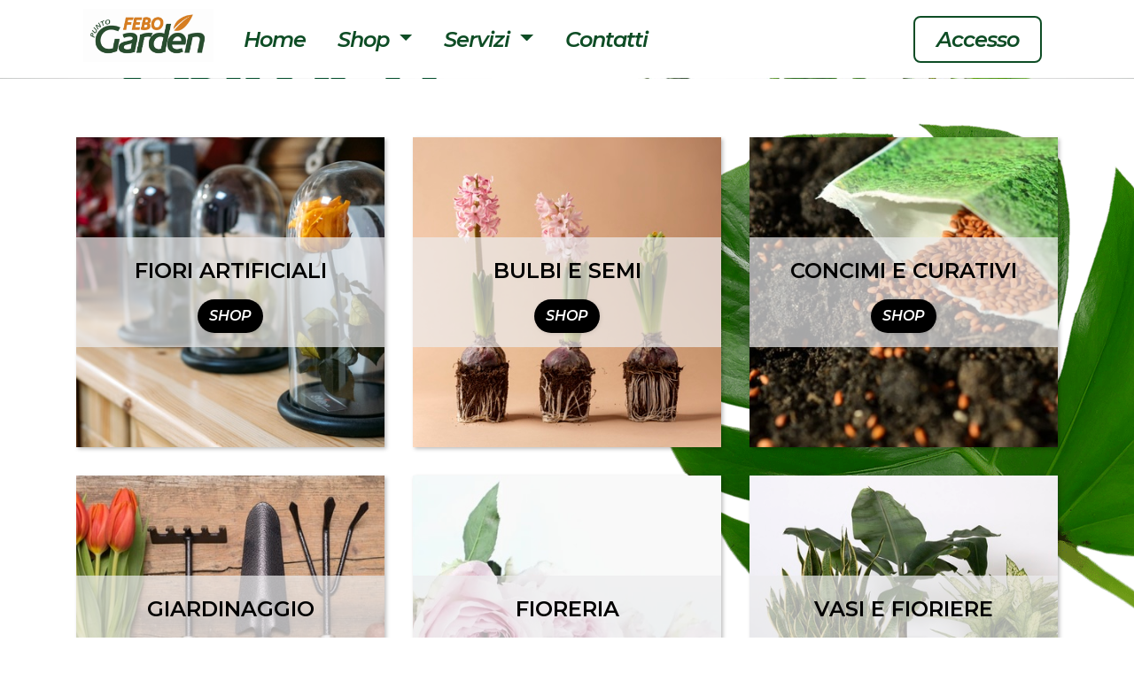

--- FILE ---
content_type: text/html; charset=utf-8
request_url: https://puntogarden.it/webpage/index/
body_size: 8673
content:
<!DOCTYPE html>


<html lang="it-IT">
    <head>
        <meta charset="UTF-8">
        <meta http-equiv="X-UA-Compatible" content="IE=edge">
        <meta name="viewport" content="width=device-width, initial-scale=1">
        <meta name="description" content="">
        <meta name="author" content="">
        <meta name="keywords" content="Punto garden, puntogarden, Febo garden, febogarden">

        <title>Home - Punto Garden</title>

        <link rel="shortcut icon" href="/static/img/favicon.ico" type="image/x-icon" />
        <link rel="icon" id="favicon" href="/static/img/favicon.ico" type="image/x-icon" />
        <style>
              @font-face {
                font-family: CorisandeRegular;
                src: local('CorisandeRegular_Regular'),
                     url('/static/css/CorisandeRegular_Regular.ttf') format("truetype");
              }
              @font-face {
                font-family: CorisandeBold;
                src: local('CorisandeBold_Regular'),
                     url('/static/css/CorisandeBold_Regular.ttf') format("truetype");
              }
              @font-face {
                font-family: CorisandeRegularItalic;
                src: local('CorisandeRegular_Italic'),
                     url('/static/css/CorisandeRegular_Italic.ttf') format("truetype");
              }
              @font-face {
                font-family: CorisandeBoldItalic;
                src: local('CorisandeBold_Italic'),
                     url('/static/css/CorisandeBold_Italic.ttf') format("truetype");
              }
        </style>
        <style>
            @import url('https://fonts.googleapis.com/css2?family=Montserrat:ital,wght@0,400;0,600;0,800;1,400;1,600;1,800&display=swap');
        </style>
        <script src="https://code.jquery.com/jquery-3.6.0.min.js"></script>
        <script src="https://code.jquery.com/ui/1.13.2/jquery-ui.min.js"></script>
        <link href="https://cdn.jsdelivr.net/npm/bootstrap@5.2.0/dist/css/bootstrap.min.css" rel="stylesheet" integrity="sha384-gH2yIJqKdNHPEq0n4Mqa/HGKIhSkIHeL5AyhkYV8i59U5AR6csBvApHHNl/vI1Bx" crossorigin="anonymous">
        <link rel="stylesheet" href="/static/plugins/slick/slick.css?h=1770141839">
        <link rel="stylesheet" media="all" href="/static/css/main.css?h=1770141839">
        <link rel="stylesheet" media="all" href="/static/css/style.css?h=1770141839">
        <script src="https://kit.fontawesome.com/bc9d9d19fe.js" crossorigin="anonymous"></script>

        <link href="https://cdn.jsdelivr.net/npm/select2@4.1.0-rc.0/dist/css/select2.min.css" rel="stylesheet" />
        <link rel="stylesheet" href="https://cdn.jsdelivr.net/gh/orestbida/cookieconsent@v2.8.8/dist/cookieconsent.css" media="print" onload="this.media='all'">

        <meta name="robots" content="index,follow" />

        
<link rel="stylesheet" href="/static/fancybox/css/jquery.fancybox.min.css?3.5.7" type="text/css" media="screen"/>
 
        
<script src="/static/fancybox/js/jquery.fancybox.min.js?3.5.7" type="text/javascript"></script>
<script type="text/javascript">
  jQuery(document).ready(function($) {
    $("a[class*=fancybox]").fancybox();
  });
</script>
   

        
    

    </head>

    <body class="d-flex flex-column min-vh-100   ">
        
            <header id="header" class="navigation">
                <div class="container">
                    
<style>
    .dropdown-menu .dropdown-submenu {
        display: none;
        position: absolute;
        left: 100%;
        top: -9px;
    }

    @media (max-width: 991px) {
        .dropdown-menu .dropdown-submenu {
            position: initial;
        }
        .dropdown-submenu > .dropdown-item {
            padding: 5px;
            padding-left: 25px !important;
        }
        .dropdown-menu > .dropdown-item {
            padding-left: 10px;
        }
    }

    .dropdown:has(.dropdown-submenu.show) > .dropdown-toggle::after {
        rotate: 0deg;
    }
    .dropdown-submenu.show {
        display: block;
    }

    .dropdown-menu .dropdown-toggle {
        font-size: var(--bs-dropdown-font-size);
        display: block;
        width: 100%;
        clear: both;
        font-weight: 400;
        letter-spacing: inherit;
        color: var(--bs-dropdown-link-color);
        text-align: inherit;
        white-space: nowrap;
        background-color: transparent;
        border: 0;
        color: var(--primary);
        transition: .2s ease;
        padding: 10px;
        padding-left: 0px !important;
        padding-right: 0px !important;
    }
    .dropdown-menu .dropdown-toggle::after {
        rotate: -90deg;
    }
    .dropdown-menu .dropdown-toggle:hover {
        font-weight: 600;
    }
    ul.dropdown-menu {
        text-align: left !important;
    }


</style>
<nav class="navbar sticky-top navbar-expand-lg h-100" style="max-height: 75vh;">
    <div class="container-fluid">
        <!-- logo -->
        <a class="navbar-brand logo" href="/">
            
                <img class="logo-default mb-2" src="/static/img/logo.png" alt="" style="height: 60px; width: auto;"/>
            
            
        </a>
        <button class="navbar-toggler" type="button" data-bs-toggle="collapse" data-bs-target="#navbarSupportedContent" aria-controls="navbarSupportedContent" aria-expanded="false" aria-label="Toggle navigation">
            <span class="navbar-toggler-icon"></span>
        </button>
        <div class="collapse navbar-collapse" id="navbarSupportedContent">
            <ul class="navbar-nav align-items-center me-auto mb-2 mb-lg-0">
                
                    
                    <li class="nav-item">
                        <a class="nav-link" aria-current="page" href="/webpage/index/">Home</a>
                    </li>
                    
                    <li class="nav-item">

                    
                
                    
                        <li class="nav-item dropdown">
                            <a class="nav-link dropdown-toggle" href="javascript:void(0)" onclick="$(this).next().toggleClass('show');">
                              Shop
                            </a>
                            <ul class="dropdown-menu border">
                                
                                    <a class="dropdown-item bold" href="/webpage/shop/">Vai a Shop</a>
                                    <li><hr class="dropdown-divider"></li>
                                
                                
                                    
                                        <li class="nav-item dropdown">
                                            <a class="nav-link dropdown-toggle" href="javascript:void(0)" onclick="$(this).next().toggleClass('show'); $(this).parent().parent().find('.dropdown-submenu').not($(this).next()).removeClass('show');">
                                                Bulbi e Semi
                                            </a>
                                            <ul class="dropdown-menu dropdown-submenu border">
                                                
                                                    <a class="dropdown-item bold" href="/webpage/shop/?submitsearch=submit&amp;categoria=14">Vai a Bulbi e Semi</a>
                                                    <li><hr class="dropdown-divider"></li>
                                                
                                                
                                                    <a class="dropdown-item" href="/webpage/shop/?submitsearch=submit&amp;categoria=15">Bulbi</a>
                                                
                                                    <a class="dropdown-item" href="/webpage/shop/?submitsearch=submit&amp;categoria=16">Semi</a>
                                                
                                            </ul>
                                        </li>
                                    
                                
                                    
                                        <li class="nav-item dropdown">
                                            <a class="nav-link dropdown-toggle" href="javascript:void(0)" onclick="$(this).next().toggleClass('show'); $(this).parent().parent().find('.dropdown-submenu').not($(this).next()).removeClass('show');">
                                                Concimi e Curativi
                                            </a>
                                            <ul class="dropdown-menu dropdown-submenu border">
                                                
                                                    <a class="dropdown-item bold" href="/webpage/shop/?submitsearch=submit&amp;categoria=17">Vai a Concimi e Curativi</a>
                                                    <li><hr class="dropdown-divider"></li>
                                                
                                                
                                                    <a class="dropdown-item" href="/webpage/shop/?submitsearch=submit&amp;categoria=18">Concimi</a>
                                                
                                                    <a class="dropdown-item" href="/webpage/shop/?submitsearch=submit&amp;categoria=19">Curativi</a>
                                                
                                            </ul>
                                        </li>
                                    
                                
                                    
                                        <li class="nav-item dropdown">
                                            <a class="nav-link dropdown-toggle" href="javascript:void(0)" onclick="$(this).next().toggleClass('show'); $(this).parent().parent().find('.dropdown-submenu').not($(this).next()).removeClass('show');">
                                                Giardinaggio
                                            </a>
                                            <ul class="dropdown-menu dropdown-submenu border">
                                                
                                                    <a class="dropdown-item bold" href="/webpage/shop/?submitsearch=submit&amp;categoria=20">Vai a Giardinaggio</a>
                                                    <li><hr class="dropdown-divider"></li>
                                                
                                                
                                                    <a class="dropdown-item" href="/webpage/shop/?submitsearch=submit&amp;categoria=21">Irrigazione</a>
                                                
                                                    <a class="dropdown-item" href="/webpage/shop/?submitsearch=submit&amp;categoria=22">Abbigliamento</a>
                                                
                                                    <a class="dropdown-item" href="/webpage/shop/?submitsearch=submit&amp;categoria=23">Utensili</a>
                                                
                                            </ul>
                                        </li>
                                    
                                
                                    
                                        <li class="nav-item dropdown">
                                            <a class="nav-link dropdown-toggle" href="javascript:void(0)" onclick="$(this).next().toggleClass('show'); $(this).parent().parent().find('.dropdown-submenu').not($(this).next()).removeClass('show');">
                                                Fioreria
                                            </a>
                                            <ul class="dropdown-menu dropdown-submenu border">
                                                
                                                    <a class="dropdown-item bold" href="/webpage/shop/?submitsearch=submit&amp;categoria=24">Vai a Fioreria</a>
                                                    <li><hr class="dropdown-divider"></li>
                                                
                                                
                                                    <a class="dropdown-item" href="/webpage/shop/?submitsearch=submit&amp;categoria=25">Fiori stabilizzati</a>
                                                
                                                    <a class="dropdown-item" href="/webpage/shop/?submitsearch=submit&amp;categoria=26">Fiori artificiali</a>
                                                
                                                    <a class="dropdown-item" href="/webpage/shop/?submitsearch=submit&amp;categoria=43">Piante Artificiali</a>
                                                
                                            </ul>
                                        </li>
                                    
                                
                                    
                                        <li class="nav-item dropdown">
                                            <a class="nav-link dropdown-toggle" href="javascript:void(0)" onclick="$(this).next().toggleClass('show'); $(this).parent().parent().find('.dropdown-submenu').not($(this).next()).removeClass('show');">
                                                Vasi e Fioriere
                                            </a>
                                            <ul class="dropdown-menu dropdown-submenu border">
                                                
                                                    <a class="dropdown-item bold" href="/webpage/shop/?submitsearch=submit&amp;categoria=27">Vai a Vasi e Fioriere</a>
                                                    <li><hr class="dropdown-divider"></li>
                                                
                                                
                                                    <a class="dropdown-item" href="/webpage/shop/?submitsearch=submit&amp;categoria=44">Vasi e sottovasi</a>
                                                
                                                    <a class="dropdown-item" href="/webpage/shop/?submitsearch=submit&amp;categoria=45">Portavasi</a>
                                                
                                            </ul>
                                        </li>
                                    
                                
                                    
                                        <a class="dropdown-item" href="/webpage/shop/?submitsearch=submit&amp;categoria=31">Terricci</a>
                                    
                                
                                    
                                        <li class="nav-item dropdown">
                                            <a class="nav-link dropdown-toggle" href="javascript:void(0)" onclick="$(this).next().toggleClass('show'); $(this).parent().parent().find('.dropdown-submenu').not($(this).next()).removeClass('show');">
                                                Profumatori e Candele
                                            </a>
                                            <ul class="dropdown-menu dropdown-submenu border">
                                                
                                                    <a class="dropdown-item bold" href="/webpage/shop/?submitsearch=submit&amp;categoria=32">Vai a Profumatori e Candele</a>
                                                    <li><hr class="dropdown-divider"></li>
                                                
                                                
                                                    <a class="dropdown-item" href="/webpage/shop/?submitsearch=submit&amp;categoria=33">Candele Decorative</a>
                                                
                                                    <a class="dropdown-item" href="/webpage/shop/?submitsearch=submit&amp;categoria=34">Candele Profumate</a>
                                                
                                                    <a class="dropdown-item" href="/webpage/shop/?submitsearch=submit&amp;categoria=35">Essenze e Diffusori</a>
                                                
                                            </ul>
                                        </li>
                                    
                                
                                    
                                        <li class="nav-item dropdown">
                                            <a class="nav-link dropdown-toggle" href="javascript:void(0)" onclick="$(this).next().toggleClass('show'); $(this).parent().parent().find('.dropdown-submenu').not($(this).next()).removeClass('show');">
                                                Arredamento
                                            </a>
                                            <ul class="dropdown-menu dropdown-submenu border">
                                                
                                                    <a class="dropdown-item bold" href="/webpage/shop/?submitsearch=submit&amp;categoria=36">Vai a Arredamento</a>
                                                    <li><hr class="dropdown-divider"></li>
                                                
                                                
                                                    <a class="dropdown-item" href="/webpage/shop/?submitsearch=submit&amp;categoria=46">Arredo Giardino</a>
                                                
                                                    <a class="dropdown-item" href="/webpage/shop/?submitsearch=submit&amp;categoria=47">Arredo Casa</a>
                                                
                                            </ul>
                                        </li>
                                    
                                
                                    
                                        <li class="nav-item dropdown">
                                            <a class="nav-link dropdown-toggle" href="javascript:void(0)" onclick="$(this).next().toggleClass('show'); $(this).parent().parent().find('.dropdown-submenu').not($(this).next()).removeClass('show');">
                                                Festività
                                            </a>
                                            <ul class="dropdown-menu dropdown-submenu border">
                                                
                                                    <a class="dropdown-item bold" href="/webpage/shop/?submitsearch=submit&amp;categoria=37">Vai a Festività</a>
                                                    <li><hr class="dropdown-divider"></li>
                                                
                                                
                                                    <a class="dropdown-item" href="/webpage/shop/?submitsearch=submit&amp;categoria=38">Pasqua</a>
                                                
                                                    <a class="dropdown-item" href="/webpage/shop/?submitsearch=submit&amp;categoria=39">Natale</a>
                                                
                                            </ul>
                                        </li>
                                    
                                
                                    
                                        <a class="dropdown-item" href="/webpage/shop/?submitsearch=submit&amp;categoria=40">Piante da Esterno</a>
                                    
                                
                                    
                                        <a class="dropdown-item" href="/webpage/shop/?submitsearch=submit&amp;categoria=41">Piante da Interno</a>
                                    
                                
                                    
                                        <a class="dropdown-item" href="/webpage/shop/?submitsearch=submit&amp;categoria=42">Piante Grasse</a>
                                    
                                
                            </ul>
                        </li>
                    
                    <li class="nav-item">

                    
                
                    
                        <li class="nav-item dropdown">
                            <a class="nav-link dropdown-toggle" href="javascript:void(0)" onclick="$(this).next().toggleClass('show');">
                              Servizi
                            </a>
                            <ul class="dropdown-menu border">
                                
                                    <a class="dropdown-item bold" href="/serviziofferti/">Vai a Servizi</a>
                                    <li><hr class="dropdown-divider"></li>
                                
                                
                                    
                                        <a class="dropdown-item" href="/serviziofferti/#servizio-0">Realizzazione aree verdi</a>
                                    
                                
                                    
                                        <a class="dropdown-item" href="/serviziofferti/#servizio-1">Manutenzione</a>
                                    
                                
                                    
                                        <a class="dropdown-item" href="/serviziofferti/#servizio-2">Noleggio</a>
                                    
                                
                                    
                                        <a class="dropdown-item" href="/serviziofferti/#servizio-3">Wedding</a>
                                    
                                
                            </ul>
                        </li>
                    
                    <li class="nav-item">

                    
                
                    
                    <li class="nav-item">
                        <a class="nav-link" aria-current="page" href="/webpage/index#contatti">Contatti</a>
                    </li>
                    
                    <li class="nav-item">

                    
                
                
                 
                
            </ul>
            
                <ul class="navbar-nav mb-2 mb-lg-0">
                    <li id="user-info" class="nav-item dropdown" style="display: none;">
                        <a class="nav-link dropdown-toggle" href="" role="button" data-bs-toggle="dropdown" aria-expanded="false">
                            Utente Anonimo <i class="fa fa-user-circle"></i>
                        </a>
                        <ul class="dropdown-menu border">
                            <a class="dropdown-item" href="/conferma-ordine/">Il mio carrello</a>
                            <a class="dropdown-item" href="/listordini/">I miei ordini</a>
                            
                            <a class="dropdown-item" href="/change-password/">Cambio Password</a>
                            <a class="dropdown-item" href="/logout/">Esci</a>
                        </ul>
                    </li>
                    <li class="nav-item" >
                        <a id="login-button" type="button" class="nav-link border border-2 primary-border rounded-3 px-4" data-bs-toggle="modal" data-bs-target="#accessModal">
                            Accesso
                        </a>
                    </li>
                </ul>
            
        </div>
    </div>
</nav>

                </div>
            </header>
        
        <div class="loading-spinner">
            <img class="img-responsive img-fluid" src="/static/img/spinner.svg" draggable="false" alt="spinner" style="height: 150px;">
        </div>

        <main>
            

    

    
        <!-- ======= Slider ======= -->
        


    <div class="hero-slider">
        
            <div class="slider-item th-fullpage hero-area" style="background-image: url(/media/attachments/slider/1675346355/Sfondo.jpeg);">
                
                    <div class="band-overlay" style="background-color: #00000000; border-color: #00000000;">
                        <div class="row">
                            <div class="col-12 col-sm-10 col-md-8 col-lg-6 col-xl-6 offset-sm-1 p-sm-2">
                                
                                    <img src="/media/attachments/slider/1669395620/Logo---Punto-Garden.png" class="img-responsive img-fluid col-8">
                                
                                
                                
                                
                                    <div class="col-12 text-center">
                                        <a style="font-size: 2em; padding: 0.08em 1em;" data-duration-in=".3" data-animation-in="fadeInUp" data-delay-in=".8" class="btn italic bold primary-bg white-text show" href="/webpage/shop/">Shop</a>
                                    </div>
                                
                            </div>
                        </div>
                    </div>
                
            </div>
        
            <div class="slider-item th-fullpage hero-area" style="background-image: url(/media/attachments/slider/1686209752/2-Giardino.JPEG);">
                
            </div>
        
            <div class="slider-item th-fullpage hero-area" style="background-image: url(/media/attachments/slider/1686209784/3-Noleggio.jpg);">
                
            </div>
        
            <div class="slider-item th-fullpage hero-area" style="background-image: url(/media/attachments/slider/1686209811/4-Wedding.jpg);">
                
            </div>
        
    </div>



        <!-- End Slider -->
    

    
        

<div id="system-messages" class="toast-messages-box hidden">
    <button type="button" id="pin-system-messages" class="position-absolute bg-transparent border-0 p-1" style="right: 2em; opacity: 0.6; display: none;"><img width="20" height="20" src="https://img.icons8.com/tiny-glyph/24/down-right-arrow.png" alt="down-right-arrow"/></button>
    <button class="btn-close position-absolute" onclick="HideMessages()"></button>
    <p class="title drag-handle">Messaggio di servizio:</p>
    <div class="messages-box">
        
    </div>
</div>

<script>
    var draggable_system_messages;

    $(document).on('click', '#pin-system-messages', function() {
        draggable_system_messages.resetElement();
    });

    $('#system-messages').on('positionreset', function() {
        $('#pin-system-messages').hide();
    });
    $('#system-messages').on('dragstart', function() {
        $('#pin-system-messages').show();
    });
</script>
    

    
    <!-- ======= Start Login Section ======= -->
    
<div class="modal fade" id="passworddimenticata" aria-hidden="true" aria-labelledby="passworddimenticata-label" tabindex="-1">
    <div class="modal-dialog modal-dialog-centered">
        <div class="modal-content">
            <div class="modal-header">
                <h1 class="modal-title fs-5" id="passworddimenticata-label">Password dimenticata?</h1>
                <button type="button" class="btn-close" data-bs-dismiss="modal" aria-label="Close"></button>
            </div>
            <div class="modal-body">
                <p>Inserisci il codice fiscale/partita iva inserito in fase di registrazione:</p>
                <form method="POST" action="">
                    <input type="hidden" name="csrfmiddlewaretoken" value="RqR0apeuv3OFugKQw0cyGFyYKFxFBORreSo0ATdhK3L9FUqaFK4bjmdHkAaIHsvA">
                    <input class="mx-2" type="text" id="codfisc-reset" name="codfisc-reset"><button class="btn btn-success mx-2 float-end" id="submit-reset" name="submit-reset" value="reset">Invia</button>
                </form>
            </div>
        </div>
    </div>
</div>

<!-- Modal -->
<div aria-hidden="true" aria-labelledby="exampleModalLabel" class="modal fade" id="accessModal" tabindex="-1">
    <div class="modal-dialog">
        <div class="modal-content  rounded-angles">
            <div class="col-sm-12 p-2">
                <button type="button" class="btn-close float-end" data-bs-dismiss="modal" aria-label="Close"></button>
            </div>
            <div class="modal-body">
                <form action="" method="POST">
                    <input type="hidden" name="csrfmiddlewaretoken" value="RqR0apeuv3OFugKQw0cyGFyYKFxFBORreSo0ATdhK3L9FUqaFK4bjmdHkAaIHsvA">
                    <div class="row g-0">
                        
                            <h4 class="col-12 col-sm-8 text-center mb-3 mx-auto corisande bold">Inserisci nome utente e password per accedere ed effettuare ordini</h4>
                            <div class="clearfix"></div>
                            <div class="col-12 col-sm-5 my-3 mx-auto italic">Nome utente</div>
                            <div class="col-12 col-sm-7 my-3 mx-auto"><input type="text" name="username" placeholder="Inserisci il tuo nome utente" class="col-sm-12 col-md-12 col-sm-11" required id="id_username"></div>
                            <div class="col-12 col-sm-5 my-3 mx-auto italic">Password</div>
                            <div class="col-12 col-sm-7 my-3 mx-auto">
                                <input type="password" name="password" placeholder="Inserisci la tua Password" class="col-sm-12 col-md-12 col-sm-11" required id="id_password"><br>
                                <span class="small">Password dimenticata? <a data-bs-target="#passworddimenticata" data-bs-toggle="modal" style="cursor: pointer;">Clicca qui</a></span>
                            </div>
                            <div class="col-12 col-sm-5 my-3 mx-auto"></div>
                            <div class="col-12 col-sm-7 my-3 mx-auto">
                                <button class="btn dark-border bold float-end" type="button" id="loginsubmit" name="loginsubmit" value="loginsubmit">
                                    Accedi
                                </button>

                            </div>
                            <div class="row mx-auto align-items-center">
                                <div class="col-4 border dark-border" style="height:1px"></div>
                                <div class="col-4 bold text-center" style="font-size: 15px;">oppure</div>
                                <div class="col-4 border dark-border" style="height:1px"></div>
                            </div>
                            <div class="row">
                                <a href="/richiestaregistrazione/" class="col-5 btn dark-border bold mx-auto my-4 p-2">Registrati ora</a>
                            </div>
                        
                    </div>
                </form>
            </div>
        </div>
    </div>
</div>
<!-- End Modal -->

<script>
    $("#loginsubmit").on("click", function() {
        var username = $("#id_username").val();
        var password = $("#id_password").val();
        var csrftoken = document.querySelector('[name=csrfmiddlewaretoken]').value;
        if ((username!="") & (password!="")) {
            data = {'csrfmiddlewaretoken': csrftoken,
                    'username': username,
                    'password': password}
            $.ajax({
                url: window.location.origin + "/ajax_login/",
                method: "POST",
                data: data,
                async: true,
                success: function (results) {
                    if (results=='True') {
                        $(location).prop('href', location.href);
                    }
                }
            });
        } else {
            alert('Compila tutti i campi!');
        }
    });
</script>
    <!-- End Login Section -->
    

    

    

    


    
    <!-- ======= Start servizi Section ======= -->
    



    <section class="servizi">
	    <div class="container">
		    <div class="row justify-content-start">
                
            </div>
        </div>
        
            <div class="servizi-bg">
                <div class="container">
                    <div class="row">
                        
                            <!-- Section item -->
                            <article class="col-lg-4 col-md-6 col-sm-6 col-12 mx-sm-0 px-3 my-3">
                                <div class="servizi-item">
                                        
                                            <img src="/media/cache/e0/1b/e01be60220813d4126051428bde941e3.jpg" alt="FIORI ARTIFICIALI" />
                                        
                                    <div class="white-overlay text-center">
                                        <div class="content p-3">
                                            
                                                <h4 class="my-2 bold black-color">FIORI ARTIFICIALI</h4>
                                            
                                            
                                            <a class="btn rounded-pill dark-bg bold" href="/servizi/12/?categoria_h=26&categoria=26&submitsearch=submit">SHOP</a>
                                        </div>
                                    </div>
                                </div>
                            </article>
                        
                            <!-- Section item -->
                            <article class="col-lg-4 col-md-6 col-sm-6 col-12 mx-sm-0 px-3 my-3">
                                <div class="servizi-item">
                                        
                                            <img src="/media/cache/8d/cb/8dcb4d6a65942dc7bcd6f20405331f3b.jpg" alt="BULBI E SEMI" />
                                        
                                    <div class="white-overlay text-center">
                                        <div class="content p-3">
                                            
                                                <h4 class="my-2 bold black-color">BULBI E SEMI</h4>
                                            
                                            
                                            <a class="btn rounded-pill dark-bg bold" href="/servizi/13/?categoria_h=14&categoria=14&submitsearch=submit">SHOP</a>
                                        </div>
                                    </div>
                                </div>
                            </article>
                        
                            <!-- Section item -->
                            <article class="col-lg-4 col-md-6 col-sm-6 col-12 mx-sm-0 px-3 my-3">
                                <div class="servizi-item">
                                        
                                            <img src="/media/cache/9a/a8/9aa8d0c115fc700a5ad1be05ddbb5133.jpg" alt="CONCIMI E CURATIVI" />
                                        
                                    <div class="white-overlay text-center">
                                        <div class="content p-3">
                                            
                                                <h4 class="my-2 bold black-color">CONCIMI E CURATIVI</h4>
                                            
                                            
                                            <a class="btn rounded-pill dark-bg bold" href="/servizi/14/?categoria_h=17&categoria=17&submitsearch=submit">SHOP</a>
                                        </div>
                                    </div>
                                </div>
                            </article>
                        
                            <!-- Section item -->
                            <article class="col-lg-4 col-md-6 col-sm-6 col-12 mx-sm-0 px-3 my-3">
                                <div class="servizi-item">
                                        
                                            <img src="/media/cache/76/00/760051478e260ccae3c9e5653ff6f7dd.jpg" alt="GIARDINAGGIO" />
                                        
                                    <div class="white-overlay text-center">
                                        <div class="content p-3">
                                            
                                                <h4 class="my-2 bold black-color">GIARDINAGGIO</h4>
                                            
                                            
                                            <a class="btn rounded-pill dark-bg bold" href="/servizi/15/?categoria_h=20&categoria=20&submitsearch=submit">SHOP</a>
                                        </div>
                                    </div>
                                </div>
                            </article>
                        
                            <!-- Section item -->
                            <article class="col-lg-4 col-md-6 col-sm-6 col-12 mx-sm-0 px-3 my-3">
                                <div class="servizi-item">
                                        
                                            <img src="/media/cache/8d/73/8d7312a171b5a0545b7c448014cb7854.jpg" alt="FIORERIA" />
                                        
                                    <div class="white-overlay text-center">
                                        <div class="content p-3">
                                            
                                                <h4 class="my-2 bold black-color">FIORERIA</h4>
                                            
                                            
                                            <a class="btn rounded-pill dark-bg bold" href="/servizi/16/?categoria_h=24&categoria=24&submitsearch=submit">SHOP</a>
                                        </div>
                                    </div>
                                </div>
                            </article>
                        
                            <!-- Section item -->
                            <article class="col-lg-4 col-md-6 col-sm-6 col-12 mx-sm-0 px-3 my-3">
                                <div class="servizi-item">
                                        
                                            <img src="/media/cache/78/b0/78b057d852a609a31d8bcc979766907e.jpg" alt="VASI E FIORIERE" />
                                        
                                    <div class="white-overlay text-center">
                                        <div class="content p-3">
                                            
                                                <h4 class="my-2 bold black-color">VASI E FIORIERE</h4>
                                            
                                            
                                            <a class="btn rounded-pill dark-bg bold" href="/servizi/17/?categoria_h=27&categoria=27&submitsearch=submit">SHOP</a>
                                        </div>
                                    </div>
                                </div>
                            </article>
                        
                    </div>
                </div>
            </div>
        
        
            <div class="servizi-bg">
                <div class="container">
                    <div class="row">
                        
                            <!-- Section item -->
                            <article class="col-lg-4 col-md-6 col-sm-6 col-12 mx-sm-0 px-3 my-3">
                                <div class="servizi-item">
                                        
                                            <img src="/media/cache/a6/18/a6181e05a3866ffc7fac1f8b5841af9b.jpg" alt="TERRICCI" />
                                        
                                    <div class="white-overlay text-center">
                                        <div class="content p-3">
                                            
                                                <h4 class="my-2 bold black-color">TERRICCI</h4>
                                            
                                            
                                            <a class="btn rounded-pill dark-bg bold" href="/servizi/18/?submitsearch=submit&amp;filtro=true&amp;classe=16">SHOP</a>
                                        </div>
                                    </div>
                                </div>
                            </article>
                        
                            <!-- Section item -->
                            <article class="col-lg-4 col-md-6 col-sm-6 col-12 mx-sm-0 px-3 my-3">
                                <div class="servizi-item">
                                        
                                            <img src="/media/cache/d8/55/d855cc9ad81ab7a9642877a5d7b101ad.jpg" alt="PROFUMATORI E CANDELE" />
                                        
                                    <div class="white-overlay text-center">
                                        <div class="content p-3">
                                            
                                                <h4 class="my-2 bold black-color">PROFUMATORI E CANDELE</h4>
                                            
                                            
                                            <a class="btn rounded-pill dark-bg bold" href="/servizi/19/?submitsearch=submit&amp;filtro=true&amp;classe=19">SHOP</a>
                                        </div>
                                    </div>
                                </div>
                            </article>
                        
                            <!-- Section item -->
                            <article class="col-lg-4 col-md-6 col-sm-6 col-12 mx-sm-0 px-3 my-3">
                                <div class="servizi-item">
                                        
                                            <img src="/media/cache/cc/63/cc63013801bdfd89b9a0076e339c2987.jpg" alt="ARREDAMENTO" />
                                        
                                    <div class="white-overlay text-center">
                                        <div class="content p-3">
                                            
                                                <h4 class="my-2 bold black-color">ARREDAMENTO</h4>
                                            
                                            
                                            <a class="btn rounded-pill dark-bg bold" href="/servizi/20/?submitsearch=submit&amp;filtro=true&amp;classe=3&amp;classe=354&amp;classe=80&amp;classe=407">SHOP</a>
                                        </div>
                                    </div>
                                </div>
                            </article>
                        
                            <!-- Section item -->
                            <article class="col-lg-4 col-md-6 col-sm-6 col-12 mx-sm-0 px-3 my-3">
                                <div class="servizi-item">
                                        
                                            <img src="/media/cache/3b/40/3b40e4ec0ef9299d65faf304b951ce2c.jpg" alt="PIANTE DA ESTERNO" />
                                        
                                    <div class="white-overlay text-center">
                                        <div class="content p-3">
                                            
                                                <h4 class="my-2 bold black-color">PIANTE DA ESTERNO</h4>
                                            
                                            
                                            <a class="btn rounded-pill dark-bg bold" href="/servizi/22/?submitsearch=submit&amp;filtro=true&amp;classe=63">SHOP</a>
                                        </div>
                                    </div>
                                </div>
                            </article>
                        
                            <!-- Section item -->
                            <article class="col-lg-4 col-md-6 col-sm-6 col-12 mx-sm-0 px-3 my-3">
                                <div class="servizi-item">
                                        
                                            <img src="/media/cache/d1/ac/d1acb13d7927c35c221ebfdee0ef1d84.jpg" alt="PIANTE DA INTERNO" />
                                        
                                    <div class="white-overlay text-center">
                                        <div class="content p-3">
                                            
                                                <h4 class="my-2 bold black-color">PIANTE DA INTERNO</h4>
                                            
                                            
                                            <a class="btn rounded-pill dark-bg bold" href="/servizi/23/?submitsearch=submit&amp;filtro=true&amp;classe=66">SHOP</a>
                                        </div>
                                    </div>
                                </div>
                            </article>
                        
                            <!-- Section item -->
                            <article class="col-lg-4 col-md-6 col-sm-6 col-12 mx-sm-0 px-3 my-3">
                                <div class="servizi-item">
                                        
                                            <img src="/media/cache/bd/a7/bda7825dda5c10bb5c8ad6b97e9a950e.jpg" alt="PIANTE GRASSE" />
                                        
                                    <div class="white-overlay text-center">
                                        <div class="content p-3">
                                            
                                                <h4 class="my-2 bold black-color">PIANTE GRASSE</h4>
                                            
                                            
                                            <a class="btn rounded-pill dark-bg bold" href="/servizi/24/?submitsearch=submit&amp;filtro=true&amp;classe=269">SHOP</a>
                                        </div>
                                    </div>
                                </div>
                            </article>
                        
                    </div>
                </div>
            </div>
        
        
    </section>


    <!-- End servizi Section -->
    


    


    

    

    

    

    

    
    <!-- ======= Contatti Section ======= -->
    <style>
    #contatti :is(input[type=text], input[type=email], textarea) {
        border: solid 3px var(--primary);
        border-radius: 25px;
        padding: 25px 10px;
    }
</style>

<section id="contatti" class="mx-auto">
    <div class="contact">
        <div class="container">
            <div class="row">
                <div class="col-lg-6 mx-auto">
                    <div class="text-center">
                        <h1 class="corisande italic bold" style="letter-spacing: 5px;">CONTATTI</h1>
    <!--                    <p class="spaced"><strong>HAI UNA ATTIVITÀ CON P.IVA? PER RICHIESTE & ORDINI SPECIALI CONTATTACI</strong></p>-->
                    </div>
    <!--                <div class="col-4 dark-border mx-auto my-4"></div>-->
                    <div class="col-sm-12">
                        <form action="" method="POST" class="contact-form" autocomplete="off">
                            <input type="hidden" name="csrfmiddlewaretoken" value="RqR0apeuv3OFugKQw0cyGFyYKFxFBORreSo0ATdhK3L9FUqaFK4bjmdHkAaIHsvA">
                            <input type="text" id="is-not-human" name="is-not-human" autocomplete="do-not-autofill">
                            <div class="row">
                                <div class="col-md-6 form-group">
                                    <p><input type="text" name="nome_contact" placeholder="Nome*" class="form-control" required id="id_nome_contact"></p>
                                </div>
                                <div class="col-md-6 form-group mt-3 mt-md-0">
                                    <p><input type="text" name="cognome_contact" placeholder="Cognome*" class="form-control" required id="id_cognome_contact"></p>
                                </div>
                                <div class="col-md-6 form-group mt-3 mt-md-0">
                                    <p><input type="email" name="email_contact" placeholder="Email*" class="form-control" required id="id_email_contact"></p>
                                </div>
                                <div class="col-md-6 form-group mt-3 mt-md-0">
                                    <p><input type="text" name="telefono_contact" placeholder="Telefono" class="form-control" id="id_telefono_contact"></p>
                                </div>
                                <div class="col-md-12 form-group mt-3 mt-md-0">
                                    <p><input type="text" name="oggetto_contact" placeholder="Oggetto del messaggio" class="form-control" id="id_oggetto_contact"></p>
                                </div>
                            </div>
                            <div class="form-group mt-3 mt-md-0">
                                <p><textarea name="messaggio_contact" cols="40" rows="10" placeholder="Messaggio*" class="form-control" required id="id_messaggio_contact">
</textarea></p>
                            </div>
                            <div class="row form-group mt-3">
                                <div class="col-2 col-md-1">
                                    <input type="checkbox" name="eula_contact" style="width: 100%; height: 100%; max-width: 1.5em; border: 3px solid var(--primary);" required id="id_eula_contact">
                                </div>
                                <div class="col-10 col-md-11">
                                    <label for="#id_eula_contact" class="label bold primary-color">
                                        Autorizzo il trattamento dei miei dati personali ai sensi del Regolamento (UE) 2016/679 del Parlamento Europeo. <a href="/webpage/privacy-policy/">Leggi l'informativa estesa della Privacy.</a>
                                    </label>
                                </div>
                            </div>
                            <div class="my-3">
                                <div class="error-message" id="error">Errore</div>
                                <div class="sent-message" id="success">Messaggio inviato</div>
                            </div>
                            <div class="text-center">
                                <button id="contact-submit" name="submit" type="submit" value="submit" class="contact-submit bold">INVIA</button>
                            </div>
                        </form>
                    </div>
                </div>
            </div>
        </div>
    </div>
</section>
    <!-- End Contact Section -->
    

    </div>


        </main>
            
                
<footer class="mt-auto mb-1">
    <div class="col-12">
        <div class="row g-0">
            <div class="col-12 mx-auto footer-info">
                <div class="row g-0 justify-content-evenly pt-4 p-sm-4 footer-info-band white-text">
                    <div class="col-sm-10 col-lg-4 text-center mb-4">
                        <h3 class="bold mb-4 white-text">INFORMAZIONI</h3>
                        <a href="http://maps.google.com/maps?q=Via%20Lungofino%2C%20185%20%20%20%2065013%20-%20Citta%27%20Sant%27Angelo%20%28PE%29" target="_blank"><address>Via Lungofino, 185    65013 - Citta' Sant'Angelo (PE)</address></a>
                        <p><a href="tel:085 95221">085 95221</a> &bullet; <a href="tel:392 9200067">392 9200067</a>
                        </p>
                        <p><a href="mailto:info@puntogarden.it">info@puntogarden.it</a></p>
                    </div>
                    <div class="col-sm-10 col-lg-4 text-center mb-4 px-sm-5">
                        <h3 class="bold mb-4 white-text">ORARI DI APERTURA</h3>
                        <p>dal <strong>lunedì</strong> alla <strong>domenica</strong></p>
                        <p>dalle 09.00 alle 13.00 e</p>
                        <p>dalle 15.30 alle 19.30</p>
                    </div>
                    <div class="col-sm-10 col-lg-4 text-center mb-4 px-sm-5">
                        <h3 class="bold mb-4 white-text">HELP</h3>
                        <p><a href="/admin/login/">Area Riservata</a></p>
                        <p><a href="/webpage/condizioni-vendita/">Informazioni & Vendita</a></p>
                        <p><a href="/webpage/privacy-policy/">Privacy Policy</a></p>
                        
                    </div>
                    <p class="text-center italic">Spese di spedizione a partire da 7.90€ calcolate nel checkout.</p>
                </div>
            </div>
            <div class="footer-bg">
                <div class="mt-5">
                    
                        
                    
                    <div class="row g-0 my-2">
                        <div class="col-12 text-center">
                            
                                <a href="https://facebook.com/Febo.Garden/"><img class="img-responsive img-fluid mx-2" src="/static/img/facebook.png" style="height:50px;"></a>
                                <a href="https://www.instagram.com/febogarden/"><img class="img-responsive img-fluid mx-2" src="/static/img/instagram.png" style="height:50px;"></a>
                                <a href="https://www.linkedin.com/company/febo-garden/"><img class="img-responsive img-fluid mx-2" src="/static/img/linkedin.png" style="height:50px;"></a>
                                <a href="https://api.whatsapp.com/send?phone=%2B393929200067"><img class="img-responsive img-fluid mx-2" src="/static/img/whatsapp.png" style="height:50px;"></a>
                                <a href="https://t.me/febogarden"><img class="img-responsive img-fluid mx-2" src="/static/img/telegram.png" style="height:50px;"></a>
                            
                        </div>
                        <div class="col-12 fw-normal text-center mt-4">
                            <p class="m-1" style="font-size: 0.8rem;">PUNTO GARDEN SOC. COOP. AGRICOLA ARL</p>
                            <p class="m-1" style="font-size: 0.8rem;">VIA LUNGOFINO 185, 65013 CITTA’ S. ANGELO (PE)</p>
                            <p class="m-1" style="font-size: 0.8rem;">P.iva 02234630685 | REA PE404037 | Codice ATECO 01.19.1 | Codice NACE 01.19</p>
                        </div>
                    </div>
                </div>
            </div>
        </div>
    </div>
</footer>


            

        <script>
            function getCookie(name) {
            let cookieValue = null;
            if (document.cookie && document.cookie !== '') {
                const cookies = document.cookie.split(';');
                for (let i = 0; i < cookies.length; i++) {
                    const cookie = cookies[i].trim();
                    // Does this cookie string begin with the name we want?
                    if (cookie.substring(0, name.length + 1) === (name + '=')) {
                        cookieValue = decodeURIComponent(cookie.substring(name.length + 1));
                        break;
                    }
                }
            }
            return cookieValue;
        }
        </script>
        <script src="https://cdn.jsdelivr.net/npm/bootstrap@5.2.0/dist/js/bootstrap.bundle.min.js" integrity="sha384-A3rJD856KowSb7dwlZdYEkO39Gagi7vIsF0jrRAoQmDKKtQBHUuLZ9AsSv4jD4Xa" crossorigin="anonymous"></script>
        <script src="https://cdnjs.cloudflare.com/ajax/libs/select2/4.0.7/js/select2.min.js"></script>
        <script src="https://cdnjs.cloudflare.com/ajax/libs/jquery-validate/1.19.5/jquery.validate.js"></script>
        <!-- Owl Carousel -->
        <script src="/static/plugins/slick/slick.min.js?h=1770141840"></script>
        <script src="/static/js/script.js?h=1770141840"></script>
        <script src="/static/js/products.js?h=1770141840"></script>
        <script defer src="https://cdn.jsdelivr.net/gh/orestbida/cookieconsent@v2.8.8/dist/cookieconsent.js"></script>
        <script defer src="/static/js/cookieconsent-init.js?h=1770141840"></script>
        <script defer src="/static/js/draggable.js?h=1770141840"></script>
        <script defer src="/static/js/messages.js?h=1770141840"></script>
    <input type="hidden" name="csrfmiddlewaretoken" value="RqR0apeuv3OFugKQw0cyGFyYKFxFBORreSo0ATdhK3L9FUqaFK4bjmdHkAaIHsvA">
    </body>
    
    
</html>


--- FILE ---
content_type: text/css
request_url: https://puntogarden.it/static/css/main.css?h=1770141839
body_size: 8730
content:
/* VARIABLE DEFINITIONS */
:root {
  --primary: #0e4d25;
  --secondary: #6e0000;
  --tertiary: #FF3131;
  --dark: #000000;
  --light: #FFFFFF;
  --body-bg: #FFFFFF;
}
.light {
    color: var(--light);
}
.white-bg {
    background-color: white;
}

.dark-bg {
    background-color: var(--dark);
    color: var(--light);
    }

.light-bg {
    background-color: var(--light);
    color: var(--dark);
    }

.green-bg {
    background-color: #4cb182;
    color: white;
}

.red-bg {
    background-color: #db4e5c;
    color: white;
}
.rounded-angles {
    border-radius: 10px !important;
}

.slider-text {
    color: var(--dark);
}

.primary-bg {
    background-color: var(--primary) !important;
}
.secondary-bg {
    background-color: var(--secondary) !important;
}
.tertiary-bg {
    background-color: var(--tertiary) !important;
}

html,
body {
	position: relative;
	height: 100%;
	margin:0;
	padding:0;
	color: #FFF;
	background-color: var(--body-bg);
}
h1, .h1{
	font-size:25px;
	margin:0 0 10px;
	padding:0 0 10px
}
h2, .h2 {
	font-size:22px;
	margin:0 0 10px;
	padding:0 0 10px
}
h3, .h3 {
	font-size:20px;
	margin:0 0 10px;
	padding:0 0 10px
}
h4, .h4 {
	font-size:18px;
	margin:0 0 10px;
	padding:0 0 10px
}
h5, .h5 {
	font-size:17px;
	margin:0 0 10px;
	padding:0 0 10px
}
h6, .h6 {
	font-size:16px;
	margin:0 0 10px;
	padding:0 0 10px
}
.spaced {
    letter-spacing: 0.45em;
}
header {
    background-color: white;
}
/* MESSAGES & ERRORS */

ul.messagelist {
    padding: 0;
    margin: 0;
}

ul.messagelist li {
    display: block;
    font-weight: 400;
    font-size: 13px;
    padding: 10px 10px 10px 10px;
    margin: 0 0 10px 0;
    background: var(--message-success-bg) url(/static/admin/img/icon-yes.svg) 70px 12px no-repeat;
    background-size: 16px auto;
    color: var(--body-fg);
}

ul.messagelist li.warning {
    background: var(--message-warning-bg) url(/static/admin/img/icon-alert.svg) 70px 14px no-repeat;
    background-size: 14px auto;
}

ul.messagelist li.error {
    background: var(--message-error-bg) url(/static/admin/img/icon-no.svg) 70px 12px no-repeat;
    background-size: 16px auto;
}

.errornote {
    font-size: 14px;
    font-weight: 700;
    display: block;
    padding: 10px 12px;
    margin: 0 0 10px 0;
    color: var(--error-fg);
    border: 1px solid var(--error-fg);
    border-radius: 4px;
    background-color: var(--body-bg);
    background-position: 5px 12px;
    overflow-wrap: break-word;
}

ul.errorlist {
    margin: 0 0 4px;
    padding: 0;
    color: var(--error-fg);
    background: var(--body-bg);
}

ul.errorlist li {
    font-size: 13px;
    display: block;
    margin-bottom: 4px;
    overflow-wrap: break-word;
}

ul.errorlist li:first-child {
    margin-top: 0;
}

ul.errorlist li a {
    color: inherit;
    text-decoration: underline;
}

td ul.errorlist {
    margin: 0;
    padding: 0;
}

td ul.errorlist li {
    margin: 0;
}

.form-row.errors {
    margin: 0;
    border: none;
    border-bottom: 1px solid var(--hairline-color);
    background: none;
}

.form-row.errors ul.errorlist li {
    padding-left: 0;
}

.errors input, .errors select, .errors textarea,
td ul.errorlist + input, td ul.errorlist + select, td ul.errorlist + textarea {
    border: 1px solid var(--error-fg);
}

.login ul.messagelist {
    padding: 0;
    margin: 0;
}

.login ul.messagelist li {
    display: block;
    font-weight: 800;
    font-size: 15px;
    padding: 10px ;
    margin: 10px;
    background-size: 16px auto;
    color: #FFED00;
}

ul.messagelist li.error,
ul.messagelist li.warning,
ul.messagelist li.success {
	background: none;
}

.hide {
	display:none;
}
.page-object {
	filter: drop-shadow(2px 2px 5px rgb(0 0 0 / 25%));
}
.contact h1, .contact h2, .contact p, .contact a, .contact label, .contact strong, .contact button {
    filter: drop-shadow(2px 2px 4px rgb(255 255 255));
}

/* base slider */
.slider-container{
	position: absolute;
	top: 112px;
	height: calc( 100vh - 152px);
	width: 100%;
	z-index:200;
}
.slider{
	width: 100%;
	height: calc( 100vh - 152px);
	top: 39px;
}
.slide-prodotti{
	width: 100%;
	height: 100%;
	padding: 15px;
	background: red;
}
.top-list{
	width: 100%;
	height: 72px;
}
.sub-link{
	height: 40px;
}

.slider {
    margin-left: auto;
    margin-right: auto;
    overflow: hidden;
    list-style: none;
    padding: 0;
    z-index: 1;
    display: flex;
    height: 100%;
}
.swiper {
	width: 100%;
	height: 100%;
}
.swiper-slide {
	text-align: center;
	background: #fff;
	display: -webkit-box;
	display: -ms-flexbox;
	display: -webkit-flex;
	display: flex;
	padding: 20px;
	border-radius: 20px;
	background:#fff;
	overflow: hidden;
}
.due-schede .row {
	width:100%;
	margin: 0;
}
.quattro-schede .row {
	width:100%;
	height: 50%;
	margin: 0 0 2%;
}
.quattro-schede .row:last-child {
	margin: 0;
}
.due-schede .swiper-slide {
	flex-direction: column;
	background: #fff;
	padding: 20px;
	border-radius: 20px;
	float: left;
	height: 100%;
}
.quattro-schede .swiper-slide {
	padding: 0 5px;
	border-radius: 20px;
	background:transparent;
	flex-direction: column;
}
.due-schede .swiper-slide .flex-box {
	background: #fff;
    padding: 20px;
    border-radius: 20px;
	width:49%;
	float:left;
	height:100%;
}
.due-schede .swiper-slide .flex-box:first-child {
	margin-right:1%;
}
.due-schede .swiper-slide .flex-box:last-child {
	margin-left:1%;
}
.quattro-schede .swiper-slide{
	background: #fff;
	padding: 20px;
	border-radius: 20px;
	position: relative;
	overflow: hidden;
	background: #fff;
	height: calc((100% - 40px) / 2) !important;
	border-radius: 20px;
	flex-direction: row;
}
.swiper-slide img {
	display: block;
	width: auto;
	height: 100%;
	object-fit: cover;
	margin: auto;
	max-width: 100%;
	border-radius: 10px;
}
/* */
.product-photo{
	width: 60%;
	text-align: left;
	-webkit-box-align: center;
	-ms-flex-align: center;
	-webkit-align-items: center;
	align-items: center;
	display: flex;
	border: 1px solid #dfdfdf;
	border-radius: 10px;
	margin: 0 10px 0 0;
	position: relative;
}
.due-schede .product-photo{
	width: 100%;
	text-align: left;
	-webkit-box-align: center;
	-ms-flex-align: center;
	-webkit-align-items: center;
	align-items: center;
	display: flex;
	border: 1px solid #dfdfdf;
	border-radius: 10px;
	margin: 0;
	position: relative;
	height: 60%;
}
.thumb-box{
	position: absolute;
    bottom: -32px;
	left: 0;
    height: 65px;
    width: 100%;
    text-align: left;
}
.quattro-schede .thumb-box{
	position: absolute;
    bottom: -18px;
	left: 0;
    height: 40px;
    width: 100%;
    text-align: left;
}
.due-schede .thumb-box{
    bottom: unset;
    height: 45px;
	top: 30px;
	right: -20px;
	left: unset;
	width: 45px;
}
.vista-lista .thumb-box{
	position: absolute;
    bottom: -18px;
	left: 5px;
    height: 40px;
    width: 100%;
    text-align: left;
}
.thumb-box img{
	float:left;
	background:#fff;
	border: 1px solid #dfdfdf;
	margin:0 6px;
}
.vista-lista .thumb-box img {
	display: block;
	width: auto;
	height: 100%;
	object-fit: cover;
	margin: auto;
	max-width: 100%;
	border-radius: 10px;
}
.due-schede .thumb-box img{
	margin: 6px 0;
}
.quattro-schede .thumb-box img{
	margin:0 4px;
}
.product-spec{
	width: 40%;
	padding: 0 20px;
	border-radius: 20px;
	text-align: left;
	overflow-y: auto;
	display: flex;
	flex-direction: column;
	height: 100%;
	overflow: hidden;
	overflow-y: auto;
}
.due-schede .product-spec{
	width: 100%;
	padding: 20px 0;
}
.quattro-schede .product-spec{
	padding: 0 10px;
}
.product-title{
	font-size: 20px;
	font-weight: bold;
	color: #d10101;
	padding: 0;
	margin: 0 0 10px;
}
.quattro-schede .product-title{
	font-size: 18px;
	margin: 0 0 10px;
}
.product-description{
	padding: 0 0 5px;
	margin:0;
}
.product-description p{
	padding: 0 0 5px;
	margin:0;
}
.product-features {
	margin-top: 10px
}
.product-features h3 {
	margin: 0;
	font-size:15px;
	font-weight:bold;
}
.product-features .data-sheet {
	display: -webkit-box;
	display: -moz-box;
	display: box;
	display: -webkit-flex;
	display: -moz-flex;
	display: -ms-flexbox;
	display: flex;
	-webkit-flex-wrap: wrap;
	-moz-flex-wrap: wrap;
	-ms-flex-wrap: wrap;
	flex-wrap: wrap;
	-webkit-align-items: flex-start;
	-moz-align-items: flex-start;
	-ms-align-items: flex-start;
	align-items: flex-start;
}
.product-features .data-sheet .value, .product-features .data-sheet .name {
	-webkit-box-flex: 1 0 40%;
	-moz-box-flex: 1 0 40%;
	-webkit-flex: 1 0 40%;
	-ms-flex: 1 0 40%;
	flex: 1 0 40%;
	font-weight: 400;
	background: #ededed;
	padding: 5px;
	margin: 0 5px 2px 0;
	/* min-height: 4rem; */
	word-break: break-all;
	border-bottom:2px solid #fff;
	border-left:2px solid #fff;
}
.product-features .data-sheet value:nth-of-type(even), .product-features .data-sheet .name:nth-of-type(even) {
	background: #e7e7e7
}
.product-features .data-sheet .name {
	text-transform: capitalize;
}
.cart-tools{
	margin-top:auto;
	padding-bottom: 35px;
}
.quattro-schede .cart-tools{
	padding-bottom: 0;
}
.due-schede .cart-tools{
	padding-bottom: 0;
}
.product-price {
	font-size:22px;
	text-align: center;
	border-top:1px dashed #ccc;
	border-bottom:1px dashed #ccc;
	padding: 10px 0;
}
.product-price strong{
	color:#d10101
}
.quattro-schede .product-price {
	font-size: 20px;
}
.due-schede .product-price.col-12,
.due-schede .form-group
{
	float:left;
	width:50%!important;
}
.due-schede .form-group ,
.due-schede .form-group .col-md-12.margin-tb-20{
	margin-bottom:0px;
}
/* login */
.container.center-page{
	display:flex;
	margin:auto auto;
	align-items: center;
	justify-content: center;
	height: calc(100% - 20px);
	text-align: center;
	flex-direction: column;
}
/* ----  reset campi form ---- */
.form-box input, .form-box select, .form-box textarea {
	margin: 0;
	padding: 0;
	outline: none;
	font-family: inherit;
	box-sizing: border-box;
	color: #000;
	font-size: 13px;
	font-weight: 200;
}
.form-box select, .form-box textarea, .form-box input[type="text"], .form-box input[type="password"], .form-box input[type="file"], .form-box input[type="number"], .form-box input[type="date"], .form-box input[type="email"] {
	width: 100%;
	padding: 8px 20px;
	background: #fff;
	background-color: #fff;
	border: 1px solid #aaa;
	border-radius: 5px;
}
.section-form-checkmark, .section-form-checkbox-checkmark {
	position: absolute;
	top: 0;
	left: 0;
	height: 21px;
	width: 21px;
	border: 1px solid #000;
}
.section-form-checkmark:after, .section-form-checkbox-checkmark:after {
	content: "";
	position: absolute;
	display: none;
}
/* ---- Input - textarea - select  generici ---- */
@media only screen and (max-width: 650px) {
	.view-filters {
		max-width: 80%;
		margin: auto auto;
	}
}
.form-box label {
	/*display: none;*/
	display: inline;
    font-weight: 200;
}
.form-box input::placeholder {
 color: #000;
}
.form-box .select2-container--default .select2-selection--multiple {
	border: solid 1px #016533;
	padding: 5px 20px;
	background: #222;
	cursor: text;
	border-radius: 20px;
	color: #fff;
	font-size: 12px;
}
.form-box .select2-container--default .select2-selection--multiple .select2-selection__rendered {
	padding: 0;
}
.form-box .select2-container--default.select2-container--focus .select2-selection--multiple {
	border: solid 1px #000;
}
.form-box .select2-container .select2-selection--multiple .select2-selection__rendered {
	padding-left: 0;
}
.form-box input[type="submit"] {
	cursor: pointer;
	background: #0877ae;
	border: none;
	color: #fff !important;
	float: none;
	padding: 5px 40px;
	text-decoration: none;
	font-size: 14px;
	line-height: 30px;
	cursor: pointer;
	margin: auto auto;
	display: inline-block;
	text-transform: uppercase;
	border-radius: 2em;
	box-shadow: 1px 1px 6px #880707, 0 0 6px #880707, 0 0 6px #880707;
}
.form-box input[type="button"] {
	padding: 4px 50px;
	cursor: pointer;
	border-radius: 20px;
	background: #fff;
	border: 1px solid #000;
	font-weight: bold;
	font-size: 12px;
	text-transform: uppercase;
	color: #000 !important;
}
.form-box input[type="reset"] {
	padding: 4px 50px;
	cursor: pointer;
	background: #fff;
	border: 1px solid #000;
	font-weight: bold;
	font-size: 12px;
	text-transform: uppercase;
	color: #000 !important;
}
.form-box .form-actions {
	margin: auto;
	clear: both;
	float: none;
	padding: 30px 0 20px;
}
.form-box.login-form .js-form-item {
	display: block;
	padding: 5px 8px;
	float: none;
}
.form-box.login-form .input-group input[type="password"]{
	border-top-right-radius: 0!important;
	border-bottom-right-radius: 0!important;
}

.language-box .form-box .js-form-item {
	display: inline-block;
	padding: 0;
	float: none;
	margin-left: 0px;
}
::-webkit-input-placeholder {
 color: #000;
}

::-moz-placeholder {
 color: #000;
}

:-ms-input-placeholder {
 color: #000;
}

:-moz-placeholder {
 color: #000;
}
.input__full-width {
	width: 100%;
	font-size: 12px;
	font-weight: 600;
	text-transform: uppercase;
	border: none;
	border-bottom: 2px solid #000;
}
/* radio button */
.section-form-label {
	display: block;
	position: relative;
	padding-left: 35px;
	cursor: pointer;
	user-select: none;
	color: #000;
	text-align: left;
	margin-right: 10px;
}
.section-form-label input {
	position: absolute;
	opacity: 0;
	cursor: pointer;
}
.section-form-label .section-form-checkmark:after {
	top: 3px;
	left: 3px;
	width: 13px;
	height: 13px;
	border-radius: 50%;
	background: #000;
}
.section-form-label .section-form-checkbox-checkmark:after {
	left: 6px;
	top: 0;
	width: 5px;
	height: 10px;
	border: solid #000;
	border-width: 0 3px 3px 0;
	transform: rotate(45deg);
}
.section-form-label input:checked ~ .section-form-checkmark {
	background-color: #fff;
}
.section-form-label input:checked ~ .section-form-checkmark:after {
	display: block;
}
.section-form-label input:checked ~ .section-form-checkbox-checkmark:after {
	display: block;
}
.section-form-label:hover input ~ .section-form-checkmark {
	border: 1px solid #8e8e8e;
}
.section-form-checkmark {
	border-radius: 50%;
}
.label-float {
	float: left;
	margin: 0 10px;
}
/* checkbox */
.checkbox-label {
	display: block!important;
	position: relative;
	cursor: pointer;
	-webkit-user-select: none;
	-moz-user-select: none;
	-ms-user-select: none;
	user-select: none;
	text-align: left;
	font-size: 13px;
	font-weight: 600;
	line-height: 36px;
	background: red;
	background: rgba(0,0,0,0.3);
	padding: 0 5px;
}
.checkbox-label input {
	position: absolute;
	opacity: 0;
	cursor: pointer;
	height: 0;
	width: 0;
}
.checkmark {
	position: absolute;
	right: 6px;
	height: 36px;
	width: 36px;
	background-color: #000;
	margin-left: 10px;
	background-size: cover;
	background-repeat: no-repeat;
	background-position: center center;
	border: 1px solid #6f6f6f;
}
.checkbox-label:after {
	content: "";
	position: absolute;
	display: none;
}
.checkbox-label input:checked ~ .checkmark:after {
	display: block;
}

/*--------------------*/
/* MENU */
/*--------------------*/
.nav-link {
    letter-spacing: -1px;
}


/* sidebar*/
.bottone-sidebar{
    position: fixed;
    z-index: 100000;
    /* margin-left: -62px; */
    width: 50px;
    top: 10px;
    margin-left: 0;
    background: #910000;
    border-radius: 0 10px 10px 0;
	-webkit-box-shadow: 5px 0px 9px -2px rgba(0,0,0,0.7);
	box-shadow: 5px 0px 9px -2px rgba(0,0,0,0.7);
		-webkit-transition: all .2s ease;
	-o-transition: all .2s ease;
	transition: all .2s ease;
}
.home.close-sidebar .bottone-sidebar{
    margin-left: 280px;
}
.bottone-sidebar a{
    width:100%;
    display:block;
    text-align:center;
    text-decoration: none;
}
.bottone-sidebar a:after{
    content:"\F0C9";
	font-family:FontAwesome;
	font-size:25px;
	color:#fff;
}
.home.close-sidebar .bottone-sidebar a:after{
    content:"\F00D";
}
.home .sidebar {
	bottom: 0;
	overflow: hidden;
	position: fixed;
	top: 0px;
	-webkit-transition: all .2s ease;
	-o-transition: all .2s ease;
	transition: all .2s ease;
	width: 1px;
	z-index: 6000;
	left: 0;
	border-right: 2px solid #910000;
	padding: 10px 0px 10px 0px;
	background: #d10101;
	overflow-y: auto;
	-webkit-box-shadow: 5px 0px 9px -2px rgba(0,0,0,0.7);
	box-shadow: 5px 0px 9px -2px rgba(0,0,0,0.7);
}
.home.close-sidebar .sidebar {
	width: 280px;
}

.home .sidebar {
    padding-left:0;
}
.home.close-sidebar .sidebar-inner{
	display:block;
	overflow: auto;
	position: relative;
	height: 100%;
	overflow-x: hidden;
}
.home .sidebar-inner{
	display:none;
}
.add-button:after{
    content:"\F067";
    font-family:FontAwesome;
    font-size: 15px;
    padding-left: 5px;
}
.list-client{
	padding:10px 0;
	border-bottom:1px dashed #ccc;
}

.input-spinner {
	width: auto;
	vertical-align:middle;
	display: inline-flex;
	flex-wrap: nowrap;
}
.input-spinner input.form-control {
	border-color: rgb(228, 228, 228);
	text-align: center;
	font-weight: bold;
	max-width: 50px;
	flex-grow: 0;
	flex-basis: 50px;
	height: 43px;
}
.input-spinner .btn {
	width: 42px;
	text-align: center;
	padding-right: 0.5rem;
	padding-left: 0.5rem;
	border-top-right-radius: 0px;
	border-bottom-right-radius: 0px;
	color: #333;
	font-size: 20px;
	font-weight: bold;
	background: #efefef;
}
.fift-col{
	float:left;
	width:50%;
	text-align: center;
}
.select2-container--open {
    /* position: fixed !important; */
    z-index: 9999;
}
.select2-container--focus {
    position: relative !important
}
.catalog-filters{
	padding:10px 15px;
	border-top: 1px solid #fff;
	color:#fff;
}
.catalog-filters h3{
	padding: 0 0 10px;
	font-size:18px;
	color:#fff;
	margin: 0;
}
.catalog-filters h4{
	padding: 0 0 5px;
	font-size:16px;
	color:#fff;
	margin: 0;
}

.catalog-filters h3 a,
.catalog-filters h4 a,
.catalog-filters h3 a:hover,
.catalog-filters h4 a:hover,
.catalog-filters h3 a:visited,
.catalog-filters h4 a:visited {
	color:#ffffff;
	text-decoration: none;
	cursor: pointer;
}

.catalog-filters .form-element-item{
	padding: 5px 0;
	border-bottom: 1px dashed #fff;
}
.catalog-filters .form-element-item .form-group{
	margin:0;
}
.catalog-filters .form-element-item p{
	padding:0;
	margin:0;
}
.catalog-filters .form-element-item label{
	color:#fff;
	text-align:center;
	display:block;
	padding: 0;
	margin: 0;
	font-size: 11px;
}
.input-group-append {
	margin-left: -1px;
	display: flex;
}
.catalog-filters .search-button{
	flex: 1 1 auto;
	width: 85%!important;
}

.form-element-item button {
   border: none;
   border-radius: 5px;
   padding: 5px 14px;
   font-size: 15px;
   color: #fff;
}
.input-group-append button {
   border-radius: 0 5px 5px 0;
	   font-size: 13px;
padding: 5px 11px;}

.form-element-item.alt {
   background: #0084ff;
   color: #fff;
   margin-top: 40px;
   width: 200px;
}

.form-element-item.alt button {
   background: #fff;
   color: #000;
}



/* cart box */
/* sidebar*/
.bottone-cart-box{
    /* position: absolute; */
    z-index: 100000;
    /* margin-left: -62px; */
    width: 70px;
    bottom: 10px;
    right:20px;
    background: #910000;
    border-radius: 10px 10px 0 0;
    -webkit-box-shadow: 0px 5px 9px -2px rgba(0,0,0,0.7);
    box-shadow: 0px -5px 9px -2px rgba(0,0,0,0.7);
    -webkit-transition: all .2s ease;
    -o-transition: all .2s ease;
    transition: all .2s ease;
    z-index: 5000;
    float: right;
    margin-top: -61px;
}
.home.open-cart-box .bottone-sidebar{
}
.bottone-cart-box button{
    width:100%;
    display:block;
    text-align:center;
    text-decoration: none;
}
.bottone-cart-box button:after{
    content:"\F062";
	font-family:FontAwesome;
	font-size:24px;
	color:#fff;
	padding:0 5px;
}
.bottone-cart-box button i:after{
	content: "\F07A";
    font-family: FontAwesome;
    font-size: 28px;
    color: #fff;
	padding:0 5px;
}

.home.open-cart-box .bottone-cart-box button:after{
    content:"\F00D";
}


.home .cart-box {
	bottom: 0;
	/* overflow: hidden; */
	position: fixed;
	bottom: 0px;
	right: 15px;
	-webkit-transition: all .2s ease;
	-o-transition: all .2s ease;
	transition: all .2s ease;
	width: 220px;
	z-index: 9999;
	border-top: 2px solid #910000;
	padding: 23px 0px 10px 0px;
	background: #fff;
	/* overflow-y: auto; */
	-webkit-box-shadow: 0px -5px 9px -2px rgba(0,0,0,0.7);
	box-shadow: 0px -5px 9px -2px rgba(0,0,0,0.7);
	height: 1px;
	border-radius: 10px 0 0 0;
}
.home.open-cart-box .cart-box {
	height: calc(100vh - 40px);
	width: 98%;
}
.home.open-cart-box .cart-box-overlay {
	position:absolute;
	top:0;
	left:0;
	width:100vw;
	height:100vh;
	z-index:8000;
	background: rgba(0, 0, 0, 0.6)
}
.home .cart-box .sidebar-inner{
	display: none;
	overflow: auto;
	position: relative;
	height: 100%;
	overflow-x: hidden;
}
.home.open-cart-box .sidebar-inner{
	display:block;
}
.cart-total{
	position:absolute;
	top: 0;
	color:#fff;
	text-align:right;
	width:100%;
	padding: 0 15px 3px;
	background: red;
	border-radius: 10px 0 0 0;
}
.cart-total strong{
	font-size:20px;
	color:#fff;
}
.carrello .cart-total strong{
	color:#444;
}
.product-in-cart{
	margin-top: 10px;
	border-top: 1px solid var(--light);
	/* color:#fff; */
}
.product-in-cart ul {
    padding: 0 0 15px;
	margin:0;
}
.product-in-cart ul li{
	border-bottom: 1px dashed var(--light);
	padding: 10px 0;
	margin: 0;
	list-style: none;
}

#prodotti_carrello .product-item {
    padding-bottom: 1em;
	border-bottom: 1px dashed var(--light);
}
.product-item p {
	padding:0;
	margin:0;
}
.cart-product-thumb-box{
	width: 70px;
	padding: 0;
}
.cart-product-thumb{
	width: 70px;
	height:100%;
	padding: 2px;
	border: 1px solid #ccc;
	border-radius: 5px;
}
.cart-product-thumb img{
	width: 100%;
	height:auto;
}
.cart-product-name {
	padding: 0 15px;
	width: 30%;
}
.cart-product-price{
	padding: 0 15px;
	width: 30%
}
.cart-product-totalprice{
	padding: 0 15px;
	font-weight:800;
	width: 150px;
	text-align:right;
	font-size: 16px;
}

.product-item .input-spinner .btn {
	width:22px;
	text-align: center;
	padding-right: 0.5rem;
	padding-left: 0.5rem;
	color: #333;
	font-size:11px;
	font-weight: bold;
	background: #efefef;
}
.product-item .input-spinner input.form-control {
	border-color: rgb(228, 228, 228);
	text-align: center;
	font-weight: bold;
	max-width: 70px;
	flex-grow: 0;
	flex-basis: 85px;
	height: 30px;
}
.pulsanti-prodotto-carrello div{
    padding: 0 8px;
    width:50%;
    text-align:center;
    float:left;
}
.quantity-button {
	padding: 0 15px;
	width: 30%;
}
.quantity-button .input-spinner {
	width: auto;
	vertical-align:middle;
	display: flex;
	flex-wrap: inherit;
}
.product-item.product-item-header *{
	font-size: 12px!important;
	font-weight:600!important;
	text-align:center!important;
}
.carrello .cart-client{
	line-height:30px;
}
.carrello .cart-total{
	position:relative;
	color:#444;
	text-align: right;
	width: 50%;
	padding: 0 25px 3px 15px;
	background: transparent;
	border-radius: 0;
}

.old-price {
    text-decoration:line-through red 3px;
    font-size: small;
    font-weight: 100;
}

.discounted-price {
    font-size: medium;

}

.orders-list,
.clients-results{
	padding: 0 0 30px;
}
.orders-list .form-element-item,
.clients-results .form-element-item{
	width:300px;
	padding: 0 0 10px 10px;
}
/*table tr{
	border-bottom:1px dashed #ccc;
}
table td{
	padding: 5px!important;
	border-left:1px dashed #ccc;
	border-right:1px dashed #ccc;
}
table.dataTable thead th {
    padding: 5px 18px 5px 5px!important;;
}
table th{
	background:#ccc;
	text-align:center;
	border-left:1px dashed #fff;
	border-right:1px dashed #fff;
}*/
.orders-tools{
	width:100px;
}
.zoomphoto img{
    width: 100%;
	margin:auto!important;
	height: auto;
	max-height: 100%;
	border-radius: 3px;
}
.zoomphoto .modal-body{
	display:flex;
	justify-content: center;
	align-items: center;
}
.zoomphoto-ico{
    position: absolute;
    top: 0;
    right: 0;
    width: 40px;
    height: 40px;
}
.zoomphoto-ico a{
	display:block;
	width:100%;
	height:100%;
	text-decoration:none;
}
.zoomphoto-ico a:after{
	content:"\F0B2";
	font-family:FontAwesome;
	font-size:25px;
	color:#ccc;
	background:#fff;
}
.form-control {
    height: 28px;
    padding: 2px 12px;
}
.input-group-addon {
    font-size: 12px;
}
.datepicker.datepicker-dropdown{
	max-width: 300px;
}
.fixed-col{
	width: 20px!important;
}
.alert{
	color:red;
}
.crea-pdf-ico span:after{
	content:"\F1C1";
	font-family:FontAwesome;
	font-size: 18px;
	color:#fff;
	padding-left: 10px;
}
.invia-ordine-ico span:after{
	content:"\F1D8";
	font-family:FontAwesome;
	font-size: 18px;
	color:#fff;
	padding-left: 10px;
}
.continua-acquisti-ico span:after{
	content:"\F0E2";
	font-family:FontAwesome;
	font-size: 18px;
	color:#fff;
	padding-left: 10px;
}

.flex-box{
	display:flex;
}
.due-schede .flex-box{
	height: 100%;
	flex-direction: column;
}
.modal-title {
	font-size: 22px;
	font-weight: bold;
	padding: 0;
	margin: 0;
}
.modal-header .close{
	position: absolute;
    right: -10px;
    top: -10px;
    opacity: 1;
    padding: 2px 4px;
    border-radius: 4px;
    color: #fff;
}
.dataTables_wrapper{
	margin: 20px 0;
}
.vista-lista{
	background: red;
    width:100%;
	padding: 15px;
}
.vista-lista .list-item{
	background: #fff;
    display: flex;
    flex-direction: row;
    height: 220px;
    padding: 10px;
    border-radius: 15px;
	position:relative;
	margin: 0 0 10px;
	overflow: hidden;
}
.vista-lista .product-photo {
    width: 200px;
}
.vista-lista .product-photo img {
    /*width: auto;*/
    /*height: 96%;*/
	margin: 0 2px;
}
.vista-lista .product-spec {
    border-radius: 20px;
    text-align: left;
    overflow-y: auto;
    display: flex;
    flex-direction: column;
    height: 100%;
    float: left;
    width: calc(100% - 200px);
    padding: 0 10px;
}
.vista-lista .product-title {
    font-size: 18px;
}
.vista-lista .cart-tools {
    margin: 0;
    padding: 0;
    position: absolute;
    bottom: 10px;
}
.vista-lista .product-price {
    text-align: center;
    border-top: 1px dashed #ccc;
    border-bottom: 1px dashed #ccc;
    padding: 10px 0;
    font-size: 16px;
    width: 50%;
    float: left;
}
.vista-lista .form-group {
    width: 50%;
    float: left;
    margin: 0;
}
.vista-lista .form-group .margin-tb-20 {
    margin: 5px 0!important;
}
.icone-viste{}
.icone-viste p{
	width: 20px;
    margin: 0 10px;
    display: inline-block;
}
.icone-viste p img{
	width:100%;
	height:auto;
}
.thumb-col img{
	width:100px;
	height:auto;
}
.icona-alert {
  position: relative;
}
.icona-alert span {
  visibility: hidden;
  min-width: 80px;
  background-color: #eee;
  color: #000;
  text-align: center;
  border-radius: 3px;
  padding: 5px;
  position: absolute;
  z-index: 1;
  bottom:30%;
  left:50%;
}
.icona-alert:hover span {
  visibility: visible;
}
.icona-alert.regular:hover span {
  visibility: hidden;
}
.icona-alert:before{
	content:" ";
	border-radius:50%;
	width:15px;
	height:15px;
	line-height:40px;
	display:block;
	margin:auto
}
.fattura-scaduta:before{
	background-color:red;
}
.fattura-in-scadenza:before{
	background-color: #ff9d00;
}
.ordine-aperto:before{
	background-color: #0087ff;
}
.no-ordini:before{
	background-color: #959595;
}
.white-text{
	color:#fff !important;
}
.white-text a{
	color:#fff;
}
.flag {
	position: absolute;
	margin-left:auto;
	top: 25px;
	left: -35px;
	background:orange;
	width:150px;
	height:25px;
	transform: rotate(-45deg);
	text-align:center;
	font-size:15px;
	text-transform:uppercase;
	font-weight:bold;
}
.lista-home{
	background: red;
    width:100%;
	padding: 15px;
}
/*.lista-home .list-item{
	background: #fff;
    display: flex;
    flex-direction: row;
	width:100%;
    height: 100%;
    padding: 10px;
    border-radius: 15px;
	position:relative;
	margin: 0 0 10px;
	overflow: hidden;
}
.lista-home .list-item a{
    display: block;
	width:100%;
    height: 100%;
}
.lista-home .list-item img{
	width:100%;
    height: auto;
}
*/
.lista-home .list-item{
	margin: 0 0 10px;
}
.row.display-flex {
  display: flex;
  flex-wrap: wrap;
}
.thumbnail {
  height: 100%;
  padding: 10px;
  border-radius: 15px;
  position: relative;
  margin: 0;
  border: none;
  display: flex;
  flex-direction: column;
}
.thumbnail .caption {
  display: flex;
  flex-direction: column;
  justify-content: center;
  height: 100%;
  padding: 0;
}

.thumbnail .caption h1 {
	font-size: 3vw;
	text-align: center;
}

.thumbnail .caption p {
	font-size: 1.5vw;
	text-align: center;
}

.thumbnail a {
	display: flex;
	height: 100%;
}

.thumbnail a:hover,
.thumbnail a:link,
.thumbnail a:visited {
	text-decoration: none !important;
}

.thumbnail .caption a.btn{
	display: flex;
	height: auto;
	align-self: center;
}

a.item-body {
	display: inline-block;
	height: 100%;
}

input[type=number]::-webkit-inner-spin-button,
input[type=number]::-webkit-outer-spin-button {
    -webkit-appearance: none;
    -moz-appearance: none;
    appearance: none;
}


/* sidebar cart */
.bottone-carrello{
    position: fixed;
    z-index: 100000;
    right: 647px;
    width: 50px;
    height: 50px;
    bottom: 20px;
    background:var(--primary);
    border-radius:10px 0 0 10px;
    text-align: -webkit-center;
    vertical-align: middle;
	-webkit-transition: all .2s ease;
	-o-transition: all .2s ease;
	transition: all .2s ease;
	border-color: var(--tertiary);
	border-style: solid;
	border-width: 2px 0px 2px 2px;
}
.cart.is-collapsed .bottone-carrello{
    right: 0px;
}
.shopping-bag {
    width:30px;
    display:block;
    text-decoration: none;
    filter: invert(56%) sepia(99%) saturate(3859%) hue-rotate(12deg) brightness(108%) contrast(96%); /* https://codepen.io/sosuke/pen/Pjoqqp per cambiare il colore all'SVG */
    transform: translate(-50%, -50%);
    left: 50%;
    top: 50%;
    position: absolute;
}
.colored-svg {
    filter: invert(56%) sepia(99%) saturate(3859%) hue-rotate(12deg) brightness(108%) contrast(96%);
}

.container-wide {
	padding-right: 280px;
	-webkit-transition: all .2s ease;
	-o-transition: all .2s ease;
	transition: all .2s ease;
}
@media screen and (max-width:991px) {
	.cart.is-collapsed{
		overflow-x: hidden;
	}

	.container-wide {
		min-width: 100%;
	}
}
.is-collapsed .container-wide {
	padding-right: 1px;
}
.cart .sidebar {
	bottom: 0;
	overflow: hidden;
	position: fixed;
	top: 0;
	-webkit-transition: all .2s ease;
	-o-transition: all .2s ease;
	transition: all .2s ease;
	width: 650px;
	z-index: 9999;
	right: 0;
	overflow: auto;
	border-left: 2px solid var(--tertiary);
	padding:10px 0px 10px 10px;
	background: var(--primary);
	color: var(--tertiary);
}
.cart.is-collapsed .sidebar {
	width: 1px;
}
.cart.is-collapsed .sidebar {
    padding-left:0;
}
.cart .sidebar-inner{
	display:block;
	overflow: auto;
	position: relative;
	height: 100%;
	scrollbar-width: none;
}
.cart .sidebar-inner::-webkit-scrollbar {
    display: none;
}
.sidebar {
    scrollbar-width: none;
}

.sidebar::-webkit-scrollbar {
    display: none;
}
.cart.is-collapsed .sidebar-inner{
	display:none;
}
.product-price span,
.product-copies span{
	font-size:20px;
}
.table-cart{
	font-size: 14px;
	/* background:#fff; */
}
.table-cart td, .table-cart th{
	padding:4px;
}
.table-cart tr{
	background:#fff;
}
.table-cart tr:nth-child(2n+2){
	background: none!important;
}
.table-cart td{
	border-bottom:none;
	border-top: 1px solid #a1a1a1;
	background: none;
}
.table-cart h3 {
	font-size: 16px;
	padding: 0 0 5px;
}
.table-cart h4 {
	padding: 0 0 5px;
}
.table-cart .btn {
    padding: 5px;
}
.table-cart .pulsanti-prodotto-carrello div{
    padding: 5px;
	width:50%;
	text-align:center;
	float:left;
}
.item-prodotto{
	margin-bottom:20px;
}
.input-spinner {
	width: 125px;
	vertical-align:middle;
	display: inline-flex;
	flex-wrap: nowrap;
}
.input-spinner input.form-control {
	border-color: rgb(228, 228, 228);
	text-align: center;
	font-weight: bold;
	max-width: 46px;
	flex-grow: 0;
	flex-basis: 46px;
}
.input-spinner .btn {
	width: 42px;
	text-align: center;
	padding-right: 0.5rem;
	padding-left: 0.5rem;
	border-top-right-radius: 0px;
	border-bottom-right-radius: 0px;
	color: #333;
	font-size: 20px;
	font-weight: bold;
	background: #efefef;
}
.light-border {
    border-color: var(--light) !important;
}
.dark-border {
    border-color: var(--dark) !important;
}
.grey-border {
    border-color: var(--body-bg) !important;
}
.primary-border {
    border-color: var(--primary) !important;
}
.secondary-border {
    border-color: var(--secondary) !important;
}
.tertiary-border {
    border-color: var(--tertiary) !important;
}
.primary-color {
    color: var(--primary);
}
.secondary-color {
    color: var(--secondary);
}
.tertiary-color {
    color: var(--tertiary);
}
.black-color {
    color: black;
}

.pagebreak {
    border-style: solid;
    border-width: 1px 0px 0px 0px !important;
}
.offcanvas {
    width: 500px !important;
}

.bottone-acquista{
	border-left:1px solid #ccc;
}
@media (max-width: 576px){
	.bottone-acquista{
		border-left:none;
		border-top:1px solid #ccc;
	}
}

.totale-carrello span{
    font-weight: 600;
    font-size: 18px;
    background: red;
    color: #fff;
    padding: 6px;
    display: inline-block;
    border-radius: 8px;
}

.show-badge {
    -webkit-animation: show 5s forwards;
    animation: show 5s forwards;
}
@keyframes show {
    0%   {opacity: 1;}
    90%  {opacity: 1;}
    100% {opacity: 0;}
}
@-webkit-keyframes show {
    0%   {opacity: 1;}
    90%  {opacity: 1;}
    100% {opacity: 0;}
}

.modal {
    top:80px;
}

.overlay {
    z-index: 2000;
    position: fixed;
}

.page-image {
    height: 15vw;
    width: auto;
}

.accordion-button:not(.collapsed) {
    background-color: var(--body-bg);
    color: var(--dark);
}

.accordion-button:focus {
    border-color: var(--dark);
    box-shadow: none;
}

.accordion-button:not(.collapsed)::after {
    background-image: var(--bs-accordion-btn-icon);
}

.page-link {
    color: var(--light);
    background-color: var(--dark);
}

.active>.page-link, .page-link.active {
    color: var(--dark);
    background-color: var(--light);
    border-color: var(--light);
}

.disabled>.page-link, .page-link.disabled {
    background-color: rgb(157 139 139);
}

.full-screen-modal {
    height: 90%;
    width: 100%;
    z-index: 1000;
    transition: 1s;
    padding: 1rem;
}

.full-screen-modal-inner {
    height: 100%;
    width: 100%;
    background-color: white;

}

.loading-spinner {
    height: 0px;
    width: 100%;
    z-index:10000;
    left: 0;
    top: 0;
    background-color: rgb(255, 255, 255); /* fallback color */
    background-color: rgba(255, 255, 255, 0.9); /* w/opacity */
    overflow-x: hidden; /* Disable horizontal scroll */
    transition: 0.5s; /* 0.5 second transition effect to slide in or slide down the overlay (height or width, depending on reveal) */
    position: fixed;
}
.loading-spinner img {
    position: relative;
    top: calc(50vh - 75px);
    left: calc(50vw - 75px);
    animation-name: rotate;
    animation-duration: 2.0s;
    animation-iteration-count: infinite;
    animation-timing-function: linear;
}
@keyframes rotate {
    0% {
        transform: rotate(0deg);
    }
    100% {
        transform: rotate(360deg);
    }
}

.productpage #goto-products-btn {
    display: none;
}


.top-right-icon {
    position: relative;
    top: -10%;
    left: 90%;
    z-index: 1;
}
.top-right-icon i {
    margin-right: 0.25em;
}

.tooltip-icon {
    position: relative;
    align-self: center;
}

.tooltip-icon .tooltip-content {
    min-height: max-content;
    width: 250px;
    background-color: var(--primary);
    display: none;
    position: absolute;
    padding: 1em;
    line-height: 1.3em;
    top: 100%;
    translate: -50%;
    border: 1px black solid;
    border-radius: 5px;
    z-index: 1000;
}

.tooltip-icon:hover .tooltip-content {
    display: block;
}
.quantity-btn-group input, .quantity-btn-group button {
    width: 40px;
    height: 40px;
    text-align: center;
    font-size: 25px;
    vertical-align: middle;
}
.nowrap {
    white-space: nowrap;
}
img.select-border:hover {
    box-shadow: 0 0 0 4px #a78bfa !important;
}
#is-not-human {
    opacity: 0;
    cursor: default;
    width: 10px;
    height: 0px;
    padding: 0px !important;
}
#sidebar-toggle {
    width: 100%;
    height: 100%;
    background-color: transparent;
    border: none;
}
.underline {
    text-decoration-line: underline;
}
.cursor-pointer {
    cursor: pointer;
}

label:empty {
    display: none;
}


.toast-messages-box {
    width: min(450px, 80dvw);
    max-width: 80dvw;
    position: fixed;
    bottom: 2em;
    right: 2em;
    background-color: white;
    padding: 0.5em;
    border: 1px solid;
    border-radius: 0.5em;
    z-index: 100000000;
}

.toast-messages-box.hidden {
    visibility: hidden;
    opacity: 0;
    transition: visibility 0s 0.25s, opacity 0.25s linear;
}
.toast-messages-box .btn-close {
    top: 0.6em;
    right: 0.6em;
    color: rgba(var(--primary), 1);
}
.toast-messages-box .title {
    margin: 0;
    width: 100%;
    border-radius: 0.25em;
    background-color: rgba(var(--primary), 1);
    color: rgba(var(--secondary), 1);
    padding: 0.5em;
    font-weight: 600;
}
.toast-messages-box .messages-box {
    /* padding-inline: 0.5em; */
}
.toast-messages-box .messages-box p {
    padding: 0.5em;
    border-radius: 0.25em;
    margin-top: 0.5em;
    margin-bottom: 0;
}

.toast-messages-box .messages-box .success {
    background-color: rgba(94, 116, 68, 1);
    color: white;
}
.toast-messages-box .messages-box .error {
    background-color: rgba(217, 30, 54, 1);
    color: white;
}
.toast-messages-box .messages-box .warning {
    background-color: var(--tertiary);
    color: rgba(var(--secondary), 1);
}
.toast-messages-box .messages-box :is(.success, .error) a {
    color: rgba(var(--primary), 1);
}
.toast-messages-box .messages-box .warning a {
    color: rgba(var(--secondary), 1);
}



/* festadellazucca E NON HALLOWEEN ;) */

.festadellazucca-navbar-picture{
    width:100px;
    height:auto;
    margin-left:20px;
}
    .festadellazucca-icon{
    width:20px;
    }
    .festadellazucca-title-text{
    color: #A64215;
    }
    .festadellazucca-text{
    color: #d37245 !important;
    }

	.festadellazucca-btn {
		width: 100% !important;
		background-color: #A64215 !important;
		color: white;
		padding: 15px; /* Aumentiamo il padding per un aspetto più "spazioso" */
		font-size: 2rem; /* Impostiamo una dimensione base più grande */
		text-align: center;
		border: none;
		border-radius: 5px;
		cursor: pointer;
		transition: background-color 0.3s ease;
		text-transform: none; /* Manteniamo il testo in formato normale (senza maiuscole forzate) */
	}
	
	/* Aumentiamo leggermente la dimensione del testo quando la card è in hover */
	.festadellazucca-btn:hover {
		background-color: #8B3712; /* Scuro il colore del pulsante al passaggio del mouse */
	}
	
	/* Rende il testo del pulsante responsive */
	@media (max-width: 768px) {
		.festadellazucca-btn {
			font-size: 1.2rem; /* Riduciamo la dimensione del testo su dispositivi mobile */
		}
	}
	
	@media (max-width: 480px) {
		.festadellazucca-btn {
			font-size: 1rem; /* Ulteriore riduzione della dimensione su schermi molto piccoli */
		}
	}
	
	.festadellazucca-btn:hover {
		background-color: #8B3712; /* Scuro il colore del pulsante al passaggio del mouse */
	}

--- FILE ---
content_type: text/css
request_url: https://puntogarden.it/static/css/style.css?h=1770141839
body_size: 5345
content:
* {
    scroll-margin-top: 80px;
}
body {
  line-height: 1.4;
  font-family: 'Montserrat', sans-serif;
  font-size: 16px;
  font-weight: 400;
  -webkit-font-smoothing: antialiased;
  color: #333;
}
.italic {
    font-style: italic;
}
.bold {
    font-weight: 600;
}
.corisande {
    font-family: CorisandeRegular;
}
.corisande.bold {
    font-family: CorisandeBold;
}
.corisande.italic {
    font-family: CorisandeRegularItalic;
}
.corisande.bold.italic {
    font-family: CorisandeBoldItalic;
}
.btn, button, input, .select2, textarea {
    filter: drop-shadow(1px 1px 2px rgb(0 0 0 / 10%));
}
h1 {
    font-size: 50px;
    color: var(--primary);
}
h2 {
    font-size: 36px;
    color: var(--primary);
}
h3 {
    font-size: 28px;
    color: var(--primary);
}
h4 {
    font-size: 24px;
    color: var(--primary);
}
h5 {
    font-size: 21px;
    color: var(--primary);
}
h6 {
    font-size: 19px;
    color: var(--primary);
}
.no-padding {
  padding: 0 !important;
}
.inline-block {
  display: inline-block;
}
ol, ul {
  margin: 0;
  padding: 0;
  list-style: none;
}
figure {
  margin: 0;
}
a {
  transition: all .3s ease-in 0s;
  font-weight: 600;
  font-style: italic;
  color: var(--primary);
}
a:hover {
	text-decoration:underline;
}
iframe {
  border: 0;
}
.btn-main {
  color: #009933;
  display: inline-block;
  padding: 12px 0 0;
  text-decoration:underline;
}
.btn-rounded {
	background: var(--body-bg);
    border: 1px solid var(--body-bg);
    color: var(--dark);
    display: inline-block;
    padding: 10px 30px;
    text-transform: uppercase;
    border-radius: 30px;
}
.btn-rounded:hover {
    background: white;
    border: 1px solid var(--dark);
    text-decoration: none;
}

.btn-main:hover {
  color: #006633;
}
.section {
  padding: 100px 0;
}

.btn:focus {
  color: #ddd;
}

#home {
  position: relative;
}

.section {
  padding: 100px 0;
}

.section-sm {
  padding: 70px 0;
}

.section-xs {
  padding: 40px 0;
}


.btn.active:focus, .btn:active:focus, .btn:focus {
  outline: 0;
}

.title {
  padding-bottom: 30px;
  overflow: hidden;
}

.title h2 {
  font-weight: 600;
  font-size: 35px;
}

.title p {
  width: 50%;
  margin: 0 auto;
}

.title.title-white h2 {
  color: #fff;
}
.bg-gray {
  background: #f9f9f9;
}
.header-bradcrumb {
  background: transparent;
}
.header-bradcrumb a, .header-bradcrumb .active {
  color: #cfcfcf;
  font-weight: 200;
}

.header-bradcrumb a:hover {
  color: #28ABE3;
}
.slick-slide {
  outline: none;
}
.logo {
  display: inline-block;
}
.single-page-header {
  background-image: url("../website/images/about/about-header.jpg");
  background-size: cover;
  padding: 140px 0 70px;
  text-align: center;
  color: #fff;
  position: relative;
}
.single-page-header:before {
  background: rgba(0, 0, 0, 0.5);
  position: absolute;
  content: '';
  top: 0;
  right: 0;
  left: 0;
  bottom: 0;
}
/*=================================================================
  Navigation
==================================================================*/
.navigation {
  transition: .3s all;
}
.navbar {
    padding: 10px 0;
}
nav::-webkit-scrollbar {
    display: none;
}
nav {
    -ms-overflow-style: none;  /* IE and Edge */
    scrollbar-width: none;  /* Firefox */
}
@media (max-width: 991px) {
    nav {
        overflow: scroll;
    }
}

.navigation .navbar-light .navbar-nav .nav-item .nav-link {
  color: #333;
  padding: 20px 15px;
  text-transform: uppercase;
}
.navigation .navbar-light .navbar-nav .nav-item .nav-link:hover, .navigation .navbar-light .navbar-nav .nav-item .nav-link:active, .navigation .navbar-light .navbar-nav .nav-item .nav-link:focus {
  background: none;
  color: #009933;
}

.navigation .navbar-light .navbar-nav .nav-item.active .nav-link {
  color: #009933;
}

@media (max-width: 991px) {
  .navigation .nav-link {
    padding: 10px !important;
  }
}

.navigation .dropdown:hover .dropdown-menu {
  visibility: visible;
  opacity: 1;
  -webkit-transform: scaleY(1);
          transform: scaleY(1);
}

.navigation .dropdown-menu {
  border: 0;
  border-radius: 0;
  top: 80%;
  left: 5px;
  display: block;
  visibility: hidden;
  transition: .3s ease;
  opacity: 0;
  -webkit-transform: scaleY(0);
          transform: scaleY(0);
  -webkit-transform-origin: top;
          transform-origin: top;
  background: var(--light);
}

@media (max-width: 991px) {
  .navigation .dropdown-menu {
    display: none;
    opacity: 1;
    visibility: visible;
    -webkit-transform: scaleY(1);
            transform: scaleY(1);
    -webkit-transform-origin: unset;
            transform-origin: unset;
    text-align: center;
  }
}

.navigation .dropdown-menu.show {
  visibility: visible;
  opacity: 1;
  -webkit-transform: scaleY(1);
          transform: scaleY(1);
}

@media (max-width: 991px) {
  .navigation .dropdown-menu.show {
    display: block;
  }
}

.navigation .dropdown-item {
  color: var(--primary);
  transition: .2s ease;
  padding: 10px;
}

.navigation .dropdown-item:hover {
  font-weight: 600;
  background: transparent;
  padding-left: 12px;
}
a.nav-link {
  color: var(--primary);
  font-size: 1.5em;
  margin: 0 10px;
  font-weight: 600;
}
#login-button {
    font-size: 1.5em;
}

@media (max-width: 991px) {
  .navigation {
    box-shadow: 0 4px 10px 0 rgba(0, 0, 0, 0.06);
    background: #fff;
  }
  .navigation .navbar-light .navbar-nav .nav-item .nav-link {
    color: #000;
  }
  .navigation .navbar-light .navbar-toggler {
    color: rgba(0, 0, 0, 0.5);
    border-color: rgba(0, 0, 0, 0.1);
  }
}

.sticky-header {
  box-shadow: 0 4px 10px 0 rgba(0, 0, 0, 0.06);
  background: #fff;
  position: fixed;
  width: 100%;
  z-index: 2000;
}
.sticky-header .navbar-light .navbar-nav .nav-item .nav-link {
  color: #000;
}
.navbar-brand {
  height: auto;
  padding: 0;
}
.navbar-brand h1 {
  margin: 0;
}
.hero-area {
  background-size: contain;
  position: relative;
  display: flex;
  justify-content: center;
  align-items: center;
}

.hero-area:before {
  position: absolute;
  top: 0;
  right: 0;
  bottom: 0;
  left: 0;
}
.hero-area .block {
  color: #fff;
}
.hero-area .block h1 {
  font-size: 60px;
  font-weight: 700;
  margin-bottom: 20px;
  text-transform: uppercase;
}
.hero-area .block p {
  color: #fff;
  width: 50%;
  margin-bottom: 20px;
}
.hero-area .block .btn-main {
  margin-right: 8px;
}
.hero-area .block .btn-main:hover {
  opacity: .8;
}
.hero-area-video {
  height: 100vh;
  position: inherit !important;
  display: flex;
  justify-content: center;
  align-items: center;
}
.hero-area-video .block {
  color: #fff;
  text-align: center;
}
.hero-area-video .block h1 {
  font-size: 60px;
  font-weight: 700;
  margin-bottom: 20px;
}
.hero-area-video .block p {
  color: #fff;
  text-transform: uppercase;
  font-size: 12px;
  letter-spacing: 3px;
  margin-bottom: 20px;
}
.hero-area-video .block .btn-main {
  margin-top: 20px;
}

.slider-item {
  background-size: cover;
  background-position: center;
  background-repeat: no-repeat;
  position: relative;
  aspect-ratio: 13/5;
}
@media (max-width: 650px) {
    .slider-item {
        aspect-ratio: 13/8;
    }
}

.slider-item::before {
    position: absolute;
    height: 100%;
    width: 100%;
    left: 0;
    top: 0;
}

.slider-item .band-overlay {
    position: absolute;
    left: 0;
    right: 0;
    top: 50%;
    -webkit-transform: translateY(-50%);
    transform: translateY(-50%);
    border-style: solid;
    border-width: 1px 0px;
}

.slider-item h1 {
    color: #000000;
    font-size: 55px;
    line-height: 60px;
    letter-spacing: 2px;
    font-weight: 700;
    margin-bottom: 20px;
    text-shadow: rgb(0 0 0 / 40%) 2px 2px 4px;
}
.slider-item h4 {
  color: #000000;
  margin-bottom: 20px;
  text-shadow: rgb(0 0 0 / 40%) 2px 2px 4px;
}
.hero-slider {
  overflow-x: hidden;
}
.hero-slider .prevArrow {
  left: -100px;
}
.hero-slider .nextArrow {
  right: -100px;
}
.hero-slider:hover .prevArrow {
  left: 20px;
}
.hero-slider:hover .nextArrow {
  right: 20px;
}
/* slick style */
.slick-slide {
  outline: 0;
}
.slick-slide img {
  display: unset;
}

/* slick arrows */
.slick-arrow {
  position: absolute;
  top: 50%;
  -webkit-transform: translateY(-50%);
          transform: translateY(-50%);
  z-index: 9;
  height: 70px;
  width: 70px;
  background: transparent;
  color: #fff;
  border: 0;
  line-height: 70px;
  font-size: 35px;
  transition: .2s ease;
  border-radius: 50%;
}

.slick-arrow::before {
  position: absolute;
  content: '';
  height: 30px;
  width: 30px;
  background: transparent;
  top: 50%;
  -webkit-transform: translateY(-50%) rotate(-45deg);
          transform: translateY(-50%) rotate(-45deg);
  transition: .2s ease;
}

.slick-arrow:focus {
  outline: 0;
}

.slick-arrow:hover {
  background: var(--dark);
  filter: drop-shadow(2px 2px 5px rgb(0 0 0 / 25%))
}

.prevArrow {
  left: 0px;
}

.prevArrow::before {
  border-left: 2px solid #fff;
  border-top: 2px solid #fff;
  right: 15px;
}

.prevArrow::after {
  right: 20px;
}

.nextArrow {
  right: 0px;
}

.nextArrow::before {
  border-right: 2px solid #fff;
  border-bottom: 2px solid #fff;
  left: 15px;
}

.nextArrow::after {
  left: 20px;
}
/* /slick arrows */
/*=================================================================
  Servizi home
==================================================================*/
.servizi {
  padding-bottom: 50px;
  padding-top: 50px;
}
.servizi-item {
    position: relative;
    text-align: center;
    height: 350px;
    width: 100%;
    transition: all .5s ease;
    filter: drop-shadow(2px 2px 2px rgb(0 0 0 / 25%));
}

.servizi-item .white-overlay {
    display: flex;
    align-items: center;
    height: 100%;
    width: 100%;
    position: absolute;
    top: 0%;
    left: 0%;
}

.servizi-item .content {
    width: 100%;
    position: relative;
    background-color: rgb(237,237,238, 0.7);
    color: black;
}
.servizi-item:hover .content {
    position: relative;
    background-color: var(--body-bg);
    transition: all 0.5s ease;
    transform: scale(1.05);
}
.servizi-item:hover .white-overlay {
    padding: 0rem !important;
}

.servizi-item img {
    width: 100%;
    height: inherit;
    object-fit: cover;
}
.servizi-item:hover img {
    filter: blur(1px);
    -webkit-filter: blur(1px);
    transition: all 0.5s ease;
}
.servizi-item h1,
.servizi-item h2,
.servizi-item h3,
.servizi-item h4,
.servizi-item h5,
.servizi-item h6,
.servizi-item p, {
    text-shadow: rgb(255 255 255 / 50%) 2px 2px 4px;
    padding: 0px 50px;
}
.servizi-bg {
    position: relative;
    overflow: hidden;
}
.servizi-bg::before {
    content: "";
    position: absolute;
    width: 100%;
    height: 100%;
    top: 0%;
    right: 0%;

    z-index: -1;
    background: url('/static/img/Foglia2.png') 0 0 no-repeat;
}
@media (max-width: 650px) {
    .servizi-bg::before {
        width: 200%;

    }
}
@media (min-width: 651px) {
    .servizi-bg::before {
        transform: translateX(-30%);
        right: -10%;
    }
}

.servizi-bg:nth-of-type(even) {
    transform: scaleX(-1);
}
.servizi-bg:nth-of-type(even) > * {
    transform: scaleX(-1);
}

/*=================================================================
  About us section
==================================================================*/
.about {
  padding: 0;
  background: #d9ecdc;
}
.about .green-bg {
  background: #007d15;
  padding: 30px 0 150px;
  color:#fff;
}
.about .blocchi-sotto{
  margin-top: -100px;
}
.about .item {
  text-align: center;
  margin-bottom: 80px;
  position: relative;
}
.about .item .pic {
	height: 250px;
    position: relative;
    overflow: hidden;
}
.about .item .pic img {
    width: 100%;
    left: 50%;
    height: auto;
    top: 50%;
    position: absolute;
    -moz-transform: translate(-50%,-50%);
    -webkit-transform: translate(-50%,-50%);
    -o-transform: translate(-50%,-50%);
    transform: translate(-50%,-50%);
}
.about .item .item-info {
  position: absolute;
  top: 85%;
  left: 20px;
  right: 20px;
  background: #fff;
  padding: 20px 0;
  color: #2f4d5a;
  box-shadow: 0px 2px 15px rgba(0, 0, 0, 0.1);
  max-height: 95px;
  overflow: hidden;
  transition: max-height 0.5s ease-in-out;
}
.about .item:hover .item-info {
  max-height: 300px;
}
.about .item h4 {
  font-weight: 700;
  margin-bottom: 10px;
  font-size: 16px;
  color: #2f4d5a;
  position: relative;
  padding-bottom: 10px;
}
.about .item h4::after {
  content: "";
  position: absolute;
  display: block;
  width: 50px;
  height: 1px;
  background: #b1cbd7;
  bottom: 0;
  left: calc(50% - 25px);
}
.about .item span {
  font-style: italic;
  display: block;
  font-size: 13px;
}
.about .item .social {
  margin-top: 15px;
}
.about .item .social a {
  transition: color 0.3s;
  color: #52869d;
}
.about .item .social a:hover {
  color: #67b0d1;
}
.about .item .social i {
  font-size: 16px;
  margin: 0 2px;
}
@media (max-width: 992px) {
  .about .item {
    margin-bottom: 110px;
  }
}

/**/
/*--------------------------------------------------------------
# Portfolio
--------------------------------------------------------------*/
.portfolio {
  padding: 30px 0 50px;
}
.portfolio .portfolio-item {
  margin-bottom: 30px;
}
.portfolio .portfolio-wrap {
  transition: 0.3s;
  position: relative;
  overflow: hidden;
  z-index: 1;
  height:300px;
}
.portfolio .portfolio-wrap img.img-bg {
    width: 100%;
    left: 50%;
    height: 100%;
    top: 50%;
    position: absolute;
    -moz-transform: translate(-50%,-50%);
    -webkit-transform: translate(-50%,-50%);
    -o-transform: translate(-50%,-50%);
    transform: translate(-50%,-50%);
}

.portfolio .portfolio-wrap::before {
  content: "";
  background: rgba(0, 125, 21, 0.6);
  position: absolute;
  left: 0;
  right: 0;
  top: 0;
  bottom: 0;
  z-index: 2;
  opacity: 1;
}
.portfolio .portfolio-wrap .portfolio-text {
	position: absolute;
    z-index: 4;
    left: 50%;
    top: 50%;
    text-align: center;
    width: 100%;
    padding: 0 15%;
    -webkit-transform: translateX(-50%) translateY(-50%);
    transform: translateX(-50%) translateY(-50%);
	color:#fff;
	  display: flex;
  align-items: center;
  justify-content: center;
}

.portfolio .portfolio-wrap .portfolio-logo {
    width: 100px!important;
    padding: 0 10px 0 0;
}
.portfolio .portfolio-wrap .portfolio-service {
    width: 220px!important;
}
.portfolio .portfolio-wrap .portfolio-links {
  opacity: 1;
  left: 0;
  right: 10px;
  bottom: 5px;
  z-index: 3;
  position: absolute;
  transition: all ease-in-out 0.3s;
  display: flex;
  justify-content: right;
}
.portfolio .portfolio-wrap .portfolio-links a {
  color: #fff;
  font-size: 28px;
  text-align: center;
  transition: 0.3s;
}
.portfolio .portfolio-wrap .portfolio-links a:hover {
  color: rgba(0, 64, 11, 0.8);
}

/*=================================================================
  Loghi partner
  ==================================================================*/
.partner {
padding:20px 0 40px;
border-top:1px solid #009933;
}
.partner .row {
justify-content: center;
}
.partner .bordered{
border-top:1px solid #ccc;
border-bottom:1px solid #ccc;
}
.partner-item{
	display: flex;
  justify-content: center;
  align-items: center;
  padding:30px 10px;
  /* border:1px solid #ccc; */
  margin-left:-1px;
  margin-top:-1px;
}
.partner .row .partner-item:first-child {
  border-left:none;
}
.partner .row .partner-item:last-child {
  border-right:none;
}
.partner .row:last-child .partner-item{
  border-bottom:none;
}
.partner-item img{
	max-width: 220px;
    height: auto;
    max-height: 80px;
}

/*=================================================================
  Contatti
  ==================================================================*/
#contatti {
    background-image: url('/static/img/ModuloContatti.png');
    background-repeat: no-repeat;
    background-attachment: scroll;
    background-position-y: bottom;
    background-size: cover;
    /* background-size: 80%; */
}

.contact{
	padding:50px 0px 80px;
    /* background: rgba(255,255,255,0.5); */
}
.contact-form .form-control {
  background-color: #fff;
  border: 1px solid #333;
  box-shadow: none;
  height: 45px !important;
  color: #0c0c0c;
  height: 38px;
  border-radius: 4px;
  filter: drop-shadow(2px 2px 5px rgb(0 0 0 / 25%))
}

.contact-form input:hover,
.contact-form textarea:hover {
  border-color: #159949;
  filter: drop-shadow(2px 2px 5px rgb(0 0 0 / 25%))
}

.contact-form .contact-submit {
	border: none;
    padding: 10px 20px;
    width: auto;
    margin: 0;
    background: var(--primary);
    color: #fff;
    border-radius: 20px;
    filter: drop-shadow(2px 2px 5px rgb(0 0 0 / 25%))
}
.contact-form .contact-submit:hover {
	background: #06672c;
}
.contact-form textarea.form-control {
  padding: 10px;
  height: 120px !important;
  outline: none;
}
.contact-form label, .contact-form .label{
	font-size:14px;
}
.contact-form .required {
  color: red;
}
.error-message {
  padding: 10px;
  color: #D8000C;
  border-radius: 2px;
  background-color: #FFBABA;
  text-align:center;
}

.sent-message {
  background-color: #6cb670;
  border-radius: 2px;
  color: #fff;
  padding: 10px;
  text-align:center;
}
#error, #success {
  display: none;
  margin-bottom: 10px;
}

/*=================================================================
  Carrello section
==================================================================*/
.carrello h1, .carrello h2, .carrello h3, .carrello h4, .carrello h5, .carrello h6, .carrello p, .carrello span {
    color: var(--tertiary);
}
/*=================================================================
  Footer section
==================================================================*/
footer {
	background-color: var(--dark);
    color: var(--secondary);
    line-height: 1;
}
.footer-bg {
    background-image: url('../img/footer-bg.png');
    background-repeat: no-repeat;
    background-size: 100% 100%;
}
.footer-info-band {
    background-color: var(--primary);
}

footer p, footer address {
    font-weight: 600;
    font-size: 23px;
}
footer a {
    color: var(--secondary);
}
footer a:hover {
    color: white;
}

/*================================================================
                          COOKIE CONSENT
 ================================================================*/

#cm.bar {
    padding: 0.5em 1em !important;
}

#cm.bar #c-inr {
    max-width: 100% !important;
}

#c-inr-i {
    width: 90%;
    float: left;
}

#c-bns {
    width: 10%;
    float: right;
    margin-top: 0;
}


.carrello #immagine-prodotto {
    display: none;
}

.carrello #subtotale-prodotto {
    display: none;
}
/*
.product-in-cart ul li {
    display: none;
}
*/
.riepilogo .tooltip-content {
    background-color: var(--tertiary);
}
.riepilogo .tooltip-content {
    background-color: white;
}
/* MEDIA QUERIES */
@media (max-width: 575px) { /* XS */
    .cart .sidebar {
        width: calc(100vw - 25px);
    }
	.bottone-carrello {
	    right: calc(100vw - 27px);
	    width: 33px;
	}


    footer p, footer a {
        font-size: 18px;
    }
    footer h3 {
        font-size: 25px;
    }
    p {
        font-size: 16px;
    }
    h1 {
        font-size: 50px;
    }
    h2 {
        font-size: 36px;
    }
    h3 {
        font-size: 28px;
    }
    h4 {
        font-size: 24px;
    }
    h5 {
        font-size: 21px;
    }
    h6 {
        font-size: 19px;
    }

    .carrello #immagine-prodotto {
        display: none;
    }

    .carrello #titolo-prodotto, .carrello #prezzo-prodotto, .carrello #quantita-prodotto, .carrello #bottoni-prodotto {
        width: 100%;
    }

    .riepilogo #immagine-prodotto, .riepilogo #titolo-prodotto, .riepilogo #prezzo-prodotto, .riepilogo #quantita-prodotto, .riepilogo #subtotale-prodotto, .riepilogo #bottoni-prodotto {
        width: 100%;
    }
}

@media (min-width: 576px) { /* SM */
    .carrello #titolo-prodotto {
        flex: 0 0 auto;
        width: 33.33333333%;
    }
    .carrello #prezzo-prodotto {
        flex: 0 0 auto;
        width: 16.66666667%;
    }
    .carrello #quantita-prodotto {
        flex: 0 0 auto;
        width: 25%;
    }
    /*
    #quantita-prodotto-titolo {
        display: none;
    }
    */
    .carrello #bottoni-prodotto {
        flex: 0 0 auto;
        width: 25%;
    }

    .riepilogo #immagine-prodotto {
        flex: 0 0 auto;
        width: 33.33333333%;
    }
    .riepilogo #titolo-prodotto {
        flex: 0 0 auto;
        width: 66.66666667%;
    }
    .riepilogo #prezzo-prodotto {
        flex: 0 0 auto;
        width: 25%;
    }
    .riepilogo #quantita-prodotto {
        flex: 0 0 auto;
        width: 50%;
    }
    .riepilogo #subtotale-prodotto {
        flex: 0 0 auto;
        width: 25%;
    }
}

@media (min-width: 768px) { /* MD */
    .riepilogo #bottoni-prodotto {
        flex: 0 0 auto;
        width: 16.66666667%;
    }
    .riepilogo #quantita-prodotto {
        flex: 0 0 auto;
        width: 33.33333333%;
    }
    .riepilogo #bottoni-prodotto {
        flex: 0 0 auto;
        width: 16.66666667%;
    }
}

@media (min-width: 992px) { /* LG */
    #product-item-header {
        display: block;
    }
    .riepilogo #immagine-prodotto {
        flex: 0 0 auto;
        width: 16.66666667%;
    }
    .riepilogo #titolo-prodotto {
        flex: 0 0 auto;
        width: 25%;
    }
    .riepilogo #prezzo-prodotto {
        flex: 0 0 auto;
        width: 8.33333333%;
    }
    /*
    #prezzo-prodotto-titolo {
        display: none;
    }
    #prezzo-prodotto-cadauno {
        display: none;
    }
    */
    .riepilogo #quantita-prodotto {
        flex: 0 0 auto;
        width: 25%;
    }
    .riepilogo #subtotale-prodotto {
        flex: 0 0 auto;
        width: 8.33333333%;
    }
    /*
    .riepilogo #subtotale-prodotto-titolo {
        display: none;
    }

    .product-in-cart ul li{
        display: block;
    }
    .riepilogo #immagine-prodotto, .riepilogo #titolo-prodotto, .riepilogo #prezzo-prodotto, .riepilogo #quantita-prodotto, .riepilogo #subtotale-prodotto {
        height: 100px;
        border-style: solid;
        border-width: 1px;
        border-color: var(--dark);
        border-right-style: solid;
    }*/
}

@media (min-width: 1200px) {
    /* XL */
}

.checkout-container {
 background-color : #f9f9f9;
}
.villaggiodellezucche .card img {
  width: 100%; /* Immagini responsivi per adattarsi alla larghezza della card */
  height: auto; /* Mantieni il rapporto di aspetto dell'immagine */
  border-bottom: 1px solid #ddd; /* Separazione visiva tra immagine e contenuto */
}
/* Gestione della card a grande schermo */
.villaggiodellezucche .card {
  width: 11%; /* 4 cards per riga sui dispositivi desktop */
  margin: 1.5%; /* Distanza tra le card */
  font-size: 1.2rem; /* Font dimensionale per desktop */
  box-sizing: border-box; /* Assicurati che padding e margini siano inclusi nella larghezza */
  border-radius: 10px; /* Angoli arrotondati */
  transition: transform 0.3s ease-in-out; /* Transizione per effetti hover */
}

/* Effetto hover sulle card */
.villaggiodellezucche .card:hover {
  transform: scale(1.05); /* Aumenta leggermente la card quando viene passata sopra con il mouse */
}

@media (max-width: 1400px) {
  .villaggiodellezucche .card {
      width: 30%; /* 1 card per riga su mobile, ma più piccola di prima */
      margin: 5% auto; /* Centratura e margini per mobile */
      font-size: 0.9rem; /* Riduci ulteriormente il font su schermi piccoli */
  }
}

/* Mobile e tablet */
@media (max-width: 768px) {
  .villaggiodellezucche .card {
      width: 80%; /* 1 card per riga su mobile, ma più piccola di prima */
      margin: 5% auto; /* Centratura e margini per mobile */
      font-size: 0.9rem; /* Riduci ulteriormente il font su schermi piccoli */
  }
}

/* Tablet (intermedio) */
@media (max-width: 1080px) {
  .villaggiodellezucche .card {
      width: 35%; /* 2-3 cards per riga su tablet */
      margin: 10px auto; /* Centratura e margini per tablet */
      font-size: 1rem; /* Piccola riduzione per il tablet */
  }
}

/* Ulteriore riduzione per schermi molto piccoli (mobile extra-small) */
@media (max-width: 480px) {
  .villaggiodellezucche .card {
      width: 90%; /* 1 card per riga su dispositivi molto piccoli */
      margin: 10px auto;
      font-size: 0.8rem; /* Ulteriore riduzione della dimensione del font */
  }
}


--- FILE ---
content_type: text/javascript
request_url: https://puntogarden.it/static/js/draggable.js?h=1770141840
body_size: 1476
content:
class DraggableElement {
  constructor(selector, options = {}) {
    this.elmnt = document.querySelector(selector);
    if (!this.elmnt) {
      throw new Error(`Element not found for selector: ${selector}`);
    }

    this.handle = this.elmnt.querySelector(options.handleSelector) || this.elmnt;

    this.active = true;

    this.handleTouchStartHandler = this.dragStart.bind(this);
    this.handleMouseDownHandler = this.dragStart.bind(this);

    this.dragStartEventFired = false;
    this.dragStartEvent = new Event('dragstart');
    this.dragStopEvent = new Event('dragstop');
    this.deactivatedEvent = new Event('deactivated');
    this.activatedEvent = new Event('activated');
    this.resetEvent = new Event('positionreset');

    this.handle.addEventListener('touchstart', this.handleTouchStartHandler, { passive: false });
    this.handle.addEventListener('mousedown', this.handleMouseDownHandler);


    this.dragging = false;
    var initial_rect = this.elmnt.getBoundingClientRect();
    this.originalStyles = {
      elmnt: {
        position: this.elmnt.style.position,
        transform: this.elmnt.style.transform,
        top: this.elmnt.style.top,
        right: this.elmnt.style.right,
        bottom: this.elmnt.style.bottom,
        left: this.elmnt.style.left,
      },
      handle: {
        cursor: this.handle.style.cursor
      }
    };
    this.originalPosition = {
      elmnt: {
        top: initial_rect.top,
        left: initial_rect.left,
        bottom: window.innerHeight - (initial_rect.top + initial_rect.height),
        right: window.innerWidth - (initial_rect.left + initial_rect.width),
      }
    }
    this.lastPosition = {
      elmnt: {
        top: initial_rect.top,
        left: initial_rect.left,
        bottom: window.innerHeight - (initial_rect.top + initial_rect.height),
        right: window.innerWidth - (initial_rect.left + initial_rect.width),
      }
    }
    this.handle.style.cursor = 'grab';

    // Options
    this.limitArea = document.querySelector(options.limitArea) || null;
  }

  dragStart(e) {
    if (this.active) {
        e.preventDefault();

        if (e.touches) {
          e = e.touches[0];
        }

        this.dragging = true;
        this.startX = e.clientX;
        this.startY = e.clientY + window.scrollY;
        const rect = this.elmnt.getBoundingClientRect();
        this.initialX = rect.left + window.pageXOffset;
        this.initialY = rect.top + window.pageYOffset;
        this.elmnt.style.position = 'fixed';

        document.addEventListener('mousemove', this.drag.bind(this));
        document.addEventListener('touchmove', this.drag.bind(this), { passive: false });
        document.addEventListener('mouseup', this.dragEnd.bind(this));
        document.addEventListener('touchend', this.dragEnd.bind(this));
    }
  }

  drag(e) {
    if (!this.dragging) {
      return;
    }

    e.preventDefault();

    if (e.touches) {
      e = e.touches[0];
    }

    if (!this.active) {
        return;
    }

    if (!this.dragStartEventFired) {
        this.elmnt.dispatchEvent(this.dragStartEvent);
        this.dragStartEventFired = true;
    }

    const offsetX = e.clientX - this.startX;
    const offsetY = e.clientY - this.startY;

    const newX = this.initialX + offsetX;
    const newY = this.initialY + offsetY;

    // Limit dragging area
    if (this.limitArea) {
      const { left, top, width, height } = this.limitArea.getBoundingClientRect();
      const maxX = left + width - this.elmnt.offsetWidth;
      const maxY = top + height - this.elmnt.offsetHeight;
      this.elmnt.style.left = Math.max(left, Math.min(newX, maxX)) + 'px';
      this.elmnt.style.top = Math.max(top, Math.min(newY, maxY)) + 'px';
    } else {
      this.elmnt.style.left = `${newX}px`;
      this.elmnt.style.top = `${newY}px`;
    }
    this.elmnt.style.bottom = 'auto';
    this.elmnt.style.right = 'auto';

    this.handle.style.cursor = 'grabbing';
  }

  dragEnd() {
    this.dragging = false;
    document.removeEventListener('mousemove', this.drag.bind(this));
    document.removeEventListener('touchmove', this.drag.bind(this));
    if (this.handle.style.cursor == 'grabbing') {
      this.handle.style.cursor = 'grab';
    }
    this.elmnt.dispatchEvent(this.dragStopEvent);
    this.dragStartEventFired = false;
  }

  // Function to reset the element to its original state
  resetElement() {
    var el = this.elmnt;
    var originalStyles = this.originalStyles;
    var current_rect = this.elmnt.getBoundingClientRect();
    var resetEvent = this.resetEvent;
    var handle = this.handle;

    $(this.elmnt).animate({
        top: window.innerHeight - (current_rect.height + this.originalPosition.elmnt.bottom),
        right: this.originalPosition.elmnt.right,
        bottom: this.originalPosition.elmnt.bottom,
        left: window.innerWidth - (current_rect.width + this.originalPosition.elmnt.right)
    }, 300, function() {
        el.style.position = originalStyles.elmnt.position;
        el.style.top = originalStyles.elmnt.top;
        el.style.right = originalStyles.elmnt.right;
        el.style.bottom = originalStyles.elmnt.bottom;
        el.style.left = originalStyles.elmnt.left;
        el.style.transform = originalStyles.elmnt.transform;
        handle.style.cursor = originalStyles.handle.cursor;
        el.dispatchEvent(resetEvent);
    });

  }

  deactivate() {
    this.active = false;
    this.resetElement();
    this.elmnt.dispatchEvent(this.deactivatedEvent);
  }

  activate() {
    this.active = true;
    this.handle.style.cursor = 'grab';
    this.elmnt.dispatchEvent(this.activatedEvent);
  }

  toggle() {
    if (this.active) {
        this.deactivate();
    } else {
        this.activate();
    }
  }

  destroy() {
    this.resetElement();
    this.deactivate();
  }
}

// Usage example
//const draggable = new DraggableElement('#system-messages', {
//  handleSelector: '#system-messages .drag-handle',
//  limitArea: 'body'
//});



--- FILE ---
content_type: text/javascript
request_url: https://puntogarden.it/static/js/messages.js?h=1770141840
body_size: 932
content:

function ShowMessages() {
    if ($("#system-messages .single-message").length) {
        $("#system-messages").removeClass("hidden");
        if (!draggable_system_messages) {
            draggable_system_messages = new DraggableElement('#system-messages', {
                handleSelector: '#system-messages .drag-handle',
                limitArea: 'body'
            });
        }
    }
}

function HideMessages() {
    $("#system-messages").addClass("hidden");
    messages_box_clicked = true;
    setTimeout(function() {
        $("#system-messages .single-message").remove();
    }, 300);


}

var messages_timer = null;

 function getMessages(timeout=null) {
    //   $.get("/ajax_getmessages/", function(data) {
    //       if (messages_timer) {
    //           messages_timer.pause();
    //       }
    //       var items = $(data).find(".single-message");
    //       $("#system-messages .messages-box").append(items);
    //       $('.single-message').slice(0, -10).remove(); // lascio solo gli ultimi 10
    //       ShowMessages();
    //       if (timeout) {
    //           messages_timer = new timer(function() {
    //               HideMessages();
    //           }, timeout);
    //       }
    //   });
 }

function addMessage(type, message, timeout=null) {
    $.ajax({
        url: "/ajax_addmessage/",
        method: "GET",
        data: {"type": type,
               "message": message},
        success: function(results) {
            if (results['success']) {
                messages_box_clicked = false;
                getMessages(timeout);
            }
        }
    })
}

var messages_box_clicked = false;

$(document).on('mouseenter', '#system-messages', function() {
    if (messages_timer) {
        messages_timer.pause();
    }
});
$(document).on('click', '#system-messages', function() {
    messages_box_clicked = true;
    if (messages_timer) {
        messages_timer.pause();
    }
});

$(document).on('mouseleave', '#system-messages', function() {
    if (!(messages_box_clicked) && (messages_timer)) {
        messages_timer.start();
    }
});

function successMessage(message, timeout=null) {
    return addMessage("success", message, timeout);
}
function warningMessage(message, timeout=null) {
    return addMessage("warning", message, timeout);
}
function errorMessage(message, timeout=null) {
    return addMessage("error", message, timeout);
}

function timer(callback, delay) {
    var id, started, remaining = delay, running

    this.start = function() {
        running = true
        started = new Date()
        id = setTimeout(callback, remaining)
    }

    this.pause = function() {
        running = false
        clearTimeout(id)
        remaining -= new Date() - started
    }

    this.getTimeLeft = function() {
        if (running) {
            this.pause()
            this.start()
        }

        return remaining
    }

    this.getStateRunning = function() {
        return running
    }

    this.start()
}


var checkMessages;

function startMessagesListener() {
    checkMessages = setInterval(function() {getMessages()}, 500);
}

startMessagesListener();

function stopMessagesListener() {
    if (checkMessages) {
        clearInterval(checkMessages);
    }
}


--- FILE ---
content_type: image/svg+xml
request_url: https://puntogarden.it/static/img/spinner.svg
body_size: 989
content:
<svg version="1.1" viewBox="-58 -58 116 116" xmlns="http://www.w3.org/2000/svg" xmlns:xlink="http://www.w3.org/1999/xlink"> 
<g stroke-linecap="round" stroke-width="15">
<path id="a" d="m0 35 0,14"/>
<use transform="rotate(210)" xlink:href="#a" stroke="#f0f0f0"/>
<use transform="rotate(240)" xlink:href="#a" stroke="#ebebeb"/>
<use transform="rotate(270)" xlink:href="#a" stroke="#d3d3d3"/>
<use transform="rotate(300)" xlink:href="#a" stroke="#bcbcbc"/>
<use transform="rotate(330)" xlink:href="#a" stroke="#a4a4a4"/>
<use transform="rotate(0)" xlink:href="#a" stroke="#8d8d8d"/>
<use transform="rotate(30)" xlink:href="#a" stroke="#757575"/>
<use transform="rotate(60)" xlink:href="#a" stroke="#5e5e5e"/>
<use transform="rotate(90)" xlink:href="#a" stroke="#464646"/>
<use transform="rotate(120)" xlink:href="#a" stroke="#2f2f2f"/>
<use transform="rotate(150)" xlink:href="#a" stroke="#171717"/>
<use transform="rotate(180)" xlink:href="#a" stroke="#000"/>
</g>
</svg>


--- FILE ---
content_type: text/javascript
request_url: https://puntogarden.it/static/js/products.js?h=1770141840
body_size: 2638
content:
$.fn.CheckCarrello = function(prodotti_carrello) {
    if (prodotti_carrello.length == 0){
        $("#full-cart").slideUp('fast', function() {
            $("#empty-cart").slideDown(0);
        });
    } else {
        $("#empty-cart").slideUp('fast', function() {
            $("#full-cart").slideDown(0);
        });
    }
    prodotti_carrello.each(function(i) {
        var id_prodotto = $(this).attr('id').replace("row_prod_", "");
        var badge = $('#addedbadge_' + id_prodotto);
        badge.html($('#totqtacarrello_' + id_prodotto).val());
        badge.slideDown(50);
    });
}

function ajax_getImages(id_prodotti) {
    $.ajax({
        url: "../../ajax_getimmagineprodotto/",
        method: "POST",
        data: {'csrfmiddlewaretoken': getCookie('csrftoken'),
               'id_prodotti': id_prodotti},
        async: true,
        success: function (results) {
            if (results) {
                $.each(results, function(index, value) {
                    var id_horace = value['id_horace'];
                    var url = value['url'];
                    var thumbnail = value['thumbnail'];
                    var imageContainer = $('#image-container_' + id_horace);

                    // Se il URL è valido, mostriamo l'immagine da Django
                    if (url && !url.includes('unknown-product')) {
                        // Cambia il link e la didascalia dell'immagine
                        imageContainer.find('a').attr('href', url);
                        var caption = imageContainer.find('a').attr('data-caption');
                        imageContainer.find('a').attr('data-caption', caption.replace(' (Immagine non disponibile)', ''));
                        imageContainer.find('img').attr('src', thumbnail);

                        // Rimuovi il segnalatore di immagine non disponibile
                        imageContainer.find('img').removeAttr('data-noimage');
                    } else {
                        // Se l'immagine non è disponibile, prova a scaricarla da Horace
                        console.log("STO SCARICANDO DA HORACE");
                        downloadImageFromHorace(id_horace);
                    }
                });
            }
        }
    });
}

// Funzione per scaricare l'immagine da Horace in caso di "unknown-product"
function downloadImageFromHorace(id_horace) {
    $.ajax({
        url: "../../ajax_loadimmagineprodotto/",
        method: "POST",
        data: {
            'csrfmiddlewaretoken': getCookie('csrftoken'),
            'id_prodotti': [id_horace]
        },
        async: true,
        success: function (result) {
            if (result) {
                $.each(result, function(index, value) {
                    var id_horace = value['id_horace'];
                    var url = value['url'];
                    var thumbnail = value['thumbnail'];
                    var imageContainer = $('#image-container_' + id_horace);

                    // Se troviamo l'immagine da Horace, aggiorniamo l'immagine
                    if (url && !url.includes('unknown-product')) {
                        imageContainer.find('a').attr('href', url);
                        var caption = imageContainer.find('a').attr('data-caption');
                        imageContainer.find('a').attr('data-caption', caption.replace(' (Immagine non disponibile)', ''));
                        imageContainer.find('img').attr('src', thumbnail);
                        imageContainer.find('img').removeAttr('data-noimage');
                    } else {
                        // Se non c'è ancora, mantieni il segnalatore di immagine non disponibile
                        imageContainer.find('img').attr('src', '/static/img/no-image-available.jpg');
                    }
                });
            }
        }
    });
}


$.fn.GetImages = function() {
    var id_prodotti = [];
    var empty_images = $('img[data-noimage]').slice(0, 1);  // Trova immagini non disponibili
    empty_images.each(function() {
        id_prodotti.push($(this).data('noimage'));
    });

    if (id_prodotti.length > 0) {
        // Se ci sono immagini non disponibili, chiama la funzione per scaricarle da Horace
        ajax_getImages(id_prodotti);
        return false;  // Impedisce altre azioni finché non vengono scaricate
    } else {
        return true;  // Se non ci sono immagini non disponibili, continua normalmente
    }
}


$.fn.LoadExistingImages = function() {
    var prodotti = $('[data-product]');
    if (prodotti.length > 0) {
        var prodotto = prodotti.get(0);
        var id_prodotto = $(prodotto).attr('data-product');
        
        // Chiedi a Django per l'immagine di alta qualità (1500px)
        $.ajax({
            method: 'GET',
            url: '../../ajax_loadimmagineprodotto/?product=' + id_prodotto + '&height=1500',
            success: function(url) {
                if (url != 'False') {
                    // Se l'immagine esiste su Django, aggiornala
                    $(prodotto).closest('a[data-fancybox]').attr('href', url);
                } else {
                    // Se non c'è, cerca su Horace
                    console.log("STOSCARICANDO");
                    downloadImageFromHorace(id_prodotto);
                }
            }
        });

        // Chiedi a Django per l'immagine di anteprima (250px)
        $.ajax({
            method: 'GET',
            url: '../../ajax_loadimmagineprodotto/?product=' + id_prodotto + '&height=250',
            success: function(url) {
                if (url != 'False') {
                    // Se l'immagine esiste su Django, caricala
                    $(prodotto).after('<img class="img-fluid mx-auto" src="' + url + '" />');
                    $(prodotto).remove();
                } else {
                    // Se non c'è, prova a scaricarla da Horace
                    console.log("STO SCARICANDO");
                    downloadImageFromHorace(id_prodotto);
                }
            }
        });
    }
}


$.fn.CalcolaTotale = function () {
    var totale_carrello_iva_el = $("#totale_carrello_iva");
    var totale_carrello_iva = parseFloat(totale_carrello_iva_el.html().replace(',', '.'));
    var costi_spedizione_el = $("#costispedizione");
    if ((costi_spedizione_el.length > 0) & ($('#costi_spedizione_row').css('display')!='none')) {
        var costi_spedizione = costi_spedizione_el.html();
        if ((costi_spedizione != '') & (typeof(costi_spedizione)!='undefined')) {
            costi_spedizione = parseFloat(costi_spedizione.replace(',', '.'));
        } else {
            costi_spedizione = parseFloat(0);
        }
    } else {
        var costi_spedizione = parseFloat(0);
    }
    var modalita_spedizione = $('#id_modalita_spedizione').find(':selected').val();
    if (modalita_spedizione=='ritiro') {
        var costi_spedizione = 0
    }
    var totale = totale_carrello_iva + costi_spedizione;
    var maggiorazione_el = $('#maggiorazione');
    var maggiorazione = 0
    if (typeof(maggiorazione_el)!='undefined') {
        maggiorazione = maggiorazione_el.html();
        maggiorazione = parseFloat(maggiorazione);
    }
    totale = totale + maggiorazione;
    $("#totale_ordine").html(totale.toFixed(2).replace('.', ','));
}

$(document).ready(function() {
    var prodotti_carrello = $("#prodotti_carrello").children();
    $.fn.CheckCarrello(prodotti_carrello);
    check_images = window.setInterval(function() {
        var no_image = $('img[data-noimage]');
        if (no_image.length > 0) {
            var images_loaded = $.fn.GetImages();
        }
    }, 750);
    load_images = window.setInterval(function() {
        var to_load = $('[data-product]');
        if (to_load.length > 0) {
            var loaded = $.fn.LoadExistingImages();
        }
    }, 100);
    const popoverTriggerList = document.querySelectorAll('[data-bs-toggle="popover"]')
    const popoverList = [...popoverTriggerList].map(popoverTriggerEl => new bootstrap.Popover(popoverTriggerEl))

});

$(function() {
    $(document).on('click', 'button[id^="addcarrello_"]', function(){
        id_prodotto = $(this).attr('id').replace("addcarrello_", "");
        id_anagrafica = $(this).attr('data-cliente');
        nameqta = "qtacarrello_" + id_prodotto;
        quantita = $('input[name="'+ nameqta +'"]').val();
        $.ajax({
            url: "/ajax_savecarrello/" + id_prodotto + "/" + quantita + "/",
            success: function(results){
                const myArray = results.split("*#*");
                $("#totale_carrello").html(myArray[0]);
                $("#totale_carrello_iva").html(myArray[1]);
                $("#costispedizione").html(myArray[2]);
                $("#prodotti_carrello").html(myArray[3]);
                var totale = parseFloat($("#totale_carrello_iva").html().replace(',', '.')) + parseFloat($("#costispedizione").html().replace(',', '.'));
                $("#totale_ordine").html(totale.toFixed(2).replace('.', ','));
                var prodotti_carrello = $("#prodotti_carrello").children();
                $.fn.CheckCarrello(prodotti_carrello);
            }
        });
    });

    $('#prodotti_carrello').on('click', 'button[id^="delprodotto_"]',function(){
        if (confirm('Eliminare il prodotto dal carrello?')) {
            id_prodotto = $(this).attr('id').replace("delprodotto_", "");
            var badge = $('#addedbadge_' + id_prodotto);
            badge.html('0');
            badge.slideUp();
            id_anagrafica = $(this).attr('data-cliente');
            $.ajax({
                url: "/ajax_delprodotto/" + id_prodotto + "/",
                success: function (results) {
                    const myArray = results.split("*#*");
                    $("#totale_carrello").html(myArray[0]);
                    $("#totale_carrello_iva").html(myArray[1]);
                    $("#costispedizione").html(myArray[2]);
                    $("#prodotti_carrello").html(myArray[3]);
                    var totale = parseFloat($("#totale_carrello_iva").html().replace(',', '.')) + parseFloat($("#costispedizione").html().replace(',', '.'));
                    $("#totale_ordine").html(totale.toFixed(2).replace('.', ','));
                    var prodotti_carrello = $("#prodotti_carrello").children();
                    $.fn.CheckCarrello(prodotti_carrello);
                }
            });
        }
    });
    $('#prodotti_carrello').on('click', 'button[id^="saveprodotto_"]',function(){
        id_prodotto = $(this).attr('id').replace("saveprodotto_", "");
        qta = $('#totqtacarrello_'+id_prodotto).val();
        $.ajax({
            url: "/ajax_saveprodotto/" + id_prodotto + "/" + qta,
            success: function (results) {
                const myArray = results.split("*#*");
                $("#totale_carrello").html(myArray[0]);
                $("#totale_carrello_iva").html(myArray[1]);
                $("#costispedizione").html(myArray[2]);
                $("#prodotti_carrello").html(myArray[3]);
                var totale = parseFloat($("#totale_carrello_iva").html().replace(',', '.')) + parseFloat($("#costispedizione").html().replace(',', '.'));
                $("#totale_ordine").html(totale.toFixed(2).replace('.', ','));
                var prodotti_carrello = $("#prodotti_carrello").children();
                $.fn.CheckCarrello(prodotti_carrello);
            }
        });
    });
});

jQuery("select").each(function(){
    $this = jQuery(this);
    if($this.attr('data-reorder')){
    	$this.on('select2:select', function(e){
        var elm = e.params.data.element;
        $elm = jQuery(elm);
        $t = jQuery(this);
        $t.append($elm);
        $t.trigger('change.select2');
      });
    }
    $this.select2();
});

$(document).on('select2:select select2:clearing', '#id_categoria', function(e) {
    var selection = $(this).val();
    console.log(selection);
    $('#id_categoria_h').val(selection);
});

--- FILE ---
content_type: text/javascript
request_url: https://puntogarden.it/static/js/script.js?h=1770141840
body_size: 886
content:
(function ($) {
    'use strict';
    $(window).on('load', function () {
        $('#preloader').fadeOut('slow', function () {
          $(this).remove();
        });
    });

    //Hero Slider
    $('.hero-slider').slick({
        autoplay: true,
        infinite: true,
        arrows: true,
        prevArrow: '<button type=\'button\' class=\'prevArrow\'></button>',
        nextArrow: '<button type=\'button\' class=\'nextArrow\'></button>',
        dots: false,
        autoplaySpeed: 7000,
        pauseOnFocus: false,
        pauseOnHover: false
        });
    $('.hero-slider').slickAnimation();





    $(function () {
        // Sidebar cart
        $('.sidebar-toggle').on('click', e => {
            $('.cart').toggleClass('is-collapsed');
            e.preventDefault();
        });
    });


    jQuery("select").each(function(){
        var $this = jQuery(this);
        if($this.attr('data-reorder')){
            $this.on('select2:select', function(e){
            var elm = e.params.data.element;
            $elm = jQuery(elm);
            $t = jQuery(this);
            $t.append($elm);
            $t.trigger('change.select2');
            });
        }
        $this.select2();
    });

    $(window).scroll(function () {
        var scroll = $(window).scrollTop();
        var addHeight = 0;
        var navHeight = $('.navigation').css('height');
        navHeight = navHeight.replace('px', '');
        navHeight = parseInt(navHeight);
        if ($('#filter-accordion').length > 0) {
            var filterHeight = $('#filter-accordion .accordion-header').css('height');
            filterHeight = filterHeight.replace('px', '');
            addHeight = parseInt(filterHeight);
        }
        if (($('body').attr('data-scroll') > scroll) && (scroll > navHeight)) {
            var currentMargin = $('main').css('margin-top');
            currentMargin = currentMargin.replace('px', '');
            currentMargin = parseInt(currentMargin);
            var newMargin = addHeight + navHeight + 'px !important';
            $('main').attr('style', 'margin-top: ' + newMargin);
            $('.navigation').addClass('sticky-header');
        } else {
            $('.navigation').removeClass('sticky-header');
            $('.navigation').removeClass('sticky-header');
            $('main').attr('style', 'margin-top: ' + addHeight + 'px');
        }
        if (($('.navigation').hasClass('sticky-header')) || (scroll == 0)) {
            $('#filter-accordion').css('top', navHeight);
        } else {
            $('#filter-accordion').css('top', '0px');
        }
        if ($('body').attr('data-scroll') == "") {
            $('body').attr('data-scroll', scroll);
        }
        $('body').attr('data-scroll', scroll);
    });

})(jQuery);
